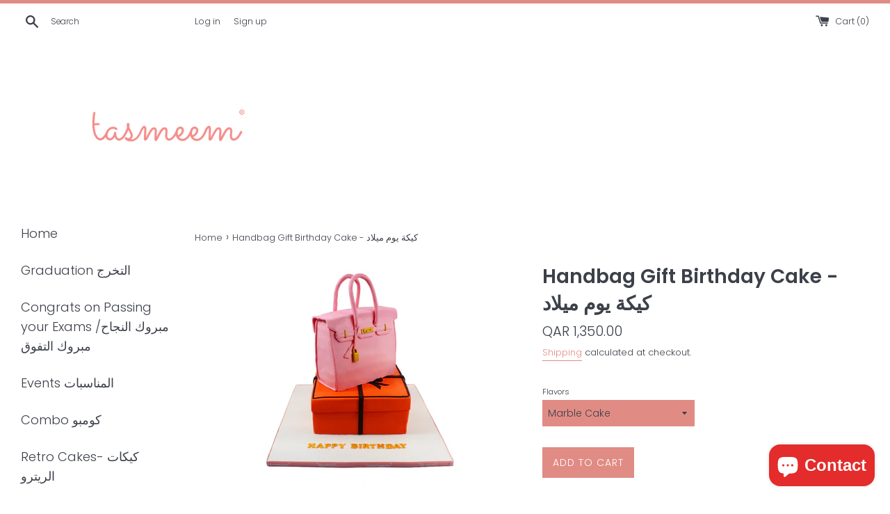

--- FILE ---
content_type: text/html; charset=utf-8
request_url: https://shop.tasmeem.qa/products/handbag-gift-birthday-cake
body_size: 23767
content:
<!doctype html>
<html class="supports-no-js" lang="en">
<head>
  <script>
    var otST = 'omega-delivery-date.js'
  </script>
  
  <meta charset="utf-8">
  <meta http-equiv="X-UA-Compatible" content="IE=edge,chrome=1">
  <meta name="viewport" content="width=device-width,initial-scale=1">
  <meta name="theme-color" content="">
  <link rel="canonical" href="https://shop.tasmeem.qa/products/handbag-gift-birthday-cake">

  <meta name="p:domain_verify" content="d000f4c068bf872063da51f22d5afa14"/>
  
  
  

  <title>
  Handbag Gift Birthday Cake - كيكة يوم ميلاد &ndash; Tasmeem
  </title>

  
    <meta name="description" content="A Gift handbag design cake for 20 persons">
  

  <!-- /snippets/social-meta-tags.liquid -->




<meta property="og:site_name" content="Tasmeem">
<meta property="og:url" content="https://shop.tasmeem.qa/products/handbag-gift-birthday-cake">
<meta property="og:title" content="Handbag Gift Birthday Cake -  كيكة يوم ميلاد">
<meta property="og:type" content="product">
<meta property="og:description" content="A Gift handbag design cake for 20 persons">

  <meta property="og:price:amount" content="1,350.00">
  <meta property="og:price:currency" content="QAR">

<meta property="og:image" content="http://shop.tasmeem.qa/cdn/shop/files/Myproject_2_c4cb3b3c-467f-444a-80f7-3dfacce67a5a_1200x1200.png?v=1695628619">
<meta property="og:image:secure_url" content="https://shop.tasmeem.qa/cdn/shop/files/Myproject_2_c4cb3b3c-467f-444a-80f7-3dfacce67a5a_1200x1200.png?v=1695628619">


  <meta name="twitter:site" content="@tasmeem">

<meta name="twitter:card" content="summary_large_image">
<meta name="twitter:title" content="Handbag Gift Birthday Cake -  كيكة يوم ميلاد">
<meta name="twitter:description" content="A Gift handbag design cake for 20 persons">


  <script>
    document.documentElement.className = document.documentElement.className.replace('supports-no-js', 'supports-js');

    var theme = {
      mapStrings: {
        addressError: "Error looking up that address",
        addressNoResults: "No results for that address",
        addressQueryLimit: "You have exceeded the Google API usage limit. Consider upgrading to a \u003ca href=\"https:\/\/developers.google.com\/maps\/premium\/usage-limits\"\u003ePremium Plan\u003c\/a\u003e.",
        authError: "There was a problem authenticating your Google Maps account."
      }
    }
  </script>

  <link href="//shop.tasmeem.qa/cdn/shop/t/17/assets/theme.scss.css?v=107724349716799973031759332862" rel="stylesheet" type="text/css" media="all" />

  <script>window.performance && window.performance.mark && window.performance.mark('shopify.content_for_header.start');</script><meta name="google-site-verification" content="Bf7Lv4QPa7MZlBnwz_W5TX5glvUpf_jU1IunOv0ZLzs">
<meta id="shopify-digital-wallet" name="shopify-digital-wallet" content="/11476774/digital_wallets/dialog">
<link rel="alternate" type="application/json+oembed" href="https://shop.tasmeem.qa/products/handbag-gift-birthday-cake.oembed">
<script async="async" src="/checkouts/internal/preloads.js?locale=en-QA"></script>
<script id="shopify-features" type="application/json">{"accessToken":"66b9bda1c22f163afa5091217ef06a9e","betas":["rich-media-storefront-analytics"],"domain":"shop.tasmeem.qa","predictiveSearch":true,"shopId":11476774,"locale":"en"}</script>
<script>var Shopify = Shopify || {};
Shopify.shop = "ta9meem.myshopify.com";
Shopify.locale = "en";
Shopify.currency = {"active":"QAR","rate":"1.0"};
Shopify.country = "QA";
Shopify.theme = {"name":"Zapiet 2.0\/ Simple (Shopify -NavLinks - Smartpad)","id":136320483545,"schema_name":"Simple","schema_version":"10.3.0","theme_store_id":578,"role":"main"};
Shopify.theme.handle = "null";
Shopify.theme.style = {"id":null,"handle":null};
Shopify.cdnHost = "shop.tasmeem.qa/cdn";
Shopify.routes = Shopify.routes || {};
Shopify.routes.root = "/";</script>
<script type="module">!function(o){(o.Shopify=o.Shopify||{}).modules=!0}(window);</script>
<script>!function(o){function n(){var o=[];function n(){o.push(Array.prototype.slice.apply(arguments))}return n.q=o,n}var t=o.Shopify=o.Shopify||{};t.loadFeatures=n(),t.autoloadFeatures=n()}(window);</script>
<script id="shop-js-analytics" type="application/json">{"pageType":"product"}</script>
<script defer="defer" async type="module" src="//shop.tasmeem.qa/cdn/shopifycloud/shop-js/modules/v2/client.init-shop-cart-sync_BdyHc3Nr.en.esm.js"></script>
<script defer="defer" async type="module" src="//shop.tasmeem.qa/cdn/shopifycloud/shop-js/modules/v2/chunk.common_Daul8nwZ.esm.js"></script>
<script type="module">
  await import("//shop.tasmeem.qa/cdn/shopifycloud/shop-js/modules/v2/client.init-shop-cart-sync_BdyHc3Nr.en.esm.js");
await import("//shop.tasmeem.qa/cdn/shopifycloud/shop-js/modules/v2/chunk.common_Daul8nwZ.esm.js");

  window.Shopify.SignInWithShop?.initShopCartSync?.({"fedCMEnabled":true,"windoidEnabled":true});

</script>
<script>(function() {
  var isLoaded = false;
  function asyncLoad() {
    if (isLoaded) return;
    isLoaded = true;
    var urls = ["https:\/\/chimpstatic.com\/mcjs-connected\/js\/users\/3efb735db05291d278ea5b2f8\/61a6ff86efd68988bf1354225.js?shop=ta9meem.myshopify.com","https:\/\/intg.snapchat.com\/shopify\/shopify-scevent-init.js?id=9d9329ab-21bb-4743-bf0d-aad9ca75539e\u0026shop=ta9meem.myshopify.com","https:\/\/static.klaviyo.com\/onsite\/js\/KfVcb3\/klaviyo.js?company_id=KfVcb3\u0026shop=ta9meem.myshopify.com"];
    for (var i = 0; i < urls.length; i++) {
      var s = document.createElement('script');
      s.type = 'text/javascript';
      s.async = true;
      s.src = urls[i];
      var x = document.getElementsByTagName('script')[0];
      x.parentNode.insertBefore(s, x);
    }
  };
  if(window.attachEvent) {
    window.attachEvent('onload', asyncLoad);
  } else {
    window.addEventListener('load', asyncLoad, false);
  }
})();</script>
<script id="__st">var __st={"a":11476774,"offset":10800,"reqid":"6b807b38-5af5-445f-b458-ad804c1f7a7c-1769019505","pageurl":"shop.tasmeem.qa\/products\/handbag-gift-birthday-cake","u":"66be822aafc3","p":"product","rtyp":"product","rid":8291077062873};</script>
<script>window.ShopifyPaypalV4VisibilityTracking = true;</script>
<script id="captcha-bootstrap">!function(){'use strict';const t='contact',e='account',n='new_comment',o=[[t,t],['blogs',n],['comments',n],[t,'customer']],c=[[e,'customer_login'],[e,'guest_login'],[e,'recover_customer_password'],[e,'create_customer']],r=t=>t.map((([t,e])=>`form[action*='/${t}']:not([data-nocaptcha='true']) input[name='form_type'][value='${e}']`)).join(','),a=t=>()=>t?[...document.querySelectorAll(t)].map((t=>t.form)):[];function s(){const t=[...o],e=r(t);return a(e)}const i='password',u='form_key',d=['recaptcha-v3-token','g-recaptcha-response','h-captcha-response',i],f=()=>{try{return window.sessionStorage}catch{return}},m='__shopify_v',_=t=>t.elements[u];function p(t,e,n=!1){try{const o=window.sessionStorage,c=JSON.parse(o.getItem(e)),{data:r}=function(t){const{data:e,action:n}=t;return t[m]||n?{data:e,action:n}:{data:t,action:n}}(c);for(const[e,n]of Object.entries(r))t.elements[e]&&(t.elements[e].value=n);n&&o.removeItem(e)}catch(o){console.error('form repopulation failed',{error:o})}}const l='form_type',E='cptcha';function T(t){t.dataset[E]=!0}const w=window,h=w.document,L='Shopify',v='ce_forms',y='captcha';let A=!1;((t,e)=>{const n=(g='f06e6c50-85a8-45c8-87d0-21a2b65856fe',I='https://cdn.shopify.com/shopifycloud/storefront-forms-hcaptcha/ce_storefront_forms_captcha_hcaptcha.v1.5.2.iife.js',D={infoText:'Protected by hCaptcha',privacyText:'Privacy',termsText:'Terms'},(t,e,n)=>{const o=w[L][v],c=o.bindForm;if(c)return c(t,g,e,D).then(n);var r;o.q.push([[t,g,e,D],n]),r=I,A||(h.body.append(Object.assign(h.createElement('script'),{id:'captcha-provider',async:!0,src:r})),A=!0)});var g,I,D;w[L]=w[L]||{},w[L][v]=w[L][v]||{},w[L][v].q=[],w[L][y]=w[L][y]||{},w[L][y].protect=function(t,e){n(t,void 0,e),T(t)},Object.freeze(w[L][y]),function(t,e,n,w,h,L){const[v,y,A,g]=function(t,e,n){const i=e?o:[],u=t?c:[],d=[...i,...u],f=r(d),m=r(i),_=r(d.filter((([t,e])=>n.includes(e))));return[a(f),a(m),a(_),s()]}(w,h,L),I=t=>{const e=t.target;return e instanceof HTMLFormElement?e:e&&e.form},D=t=>v().includes(t);t.addEventListener('submit',(t=>{const e=I(t);if(!e)return;const n=D(e)&&!e.dataset.hcaptchaBound&&!e.dataset.recaptchaBound,o=_(e),c=g().includes(e)&&(!o||!o.value);(n||c)&&t.preventDefault(),c&&!n&&(function(t){try{if(!f())return;!function(t){const e=f();if(!e)return;const n=_(t);if(!n)return;const o=n.value;o&&e.removeItem(o)}(t);const e=Array.from(Array(32),(()=>Math.random().toString(36)[2])).join('');!function(t,e){_(t)||t.append(Object.assign(document.createElement('input'),{type:'hidden',name:u})),t.elements[u].value=e}(t,e),function(t,e){const n=f();if(!n)return;const o=[...t.querySelectorAll(`input[type='${i}']`)].map((({name:t})=>t)),c=[...d,...o],r={};for(const[a,s]of new FormData(t).entries())c.includes(a)||(r[a]=s);n.setItem(e,JSON.stringify({[m]:1,action:t.action,data:r}))}(t,e)}catch(e){console.error('failed to persist form',e)}}(e),e.submit())}));const S=(t,e)=>{t&&!t.dataset[E]&&(n(t,e.some((e=>e===t))),T(t))};for(const o of['focusin','change'])t.addEventListener(o,(t=>{const e=I(t);D(e)&&S(e,y())}));const B=e.get('form_key'),M=e.get(l),P=B&&M;t.addEventListener('DOMContentLoaded',(()=>{const t=y();if(P)for(const e of t)e.elements[l].value===M&&p(e,B);[...new Set([...A(),...v().filter((t=>'true'===t.dataset.shopifyCaptcha))])].forEach((e=>S(e,t)))}))}(h,new URLSearchParams(w.location.search),n,t,e,['guest_login'])})(!0,!0)}();</script>
<script integrity="sha256-4kQ18oKyAcykRKYeNunJcIwy7WH5gtpwJnB7kiuLZ1E=" data-source-attribution="shopify.loadfeatures" defer="defer" src="//shop.tasmeem.qa/cdn/shopifycloud/storefront/assets/storefront/load_feature-a0a9edcb.js" crossorigin="anonymous"></script>
<script data-source-attribution="shopify.dynamic_checkout.dynamic.init">var Shopify=Shopify||{};Shopify.PaymentButton=Shopify.PaymentButton||{isStorefrontPortableWallets:!0,init:function(){window.Shopify.PaymentButton.init=function(){};var t=document.createElement("script");t.src="https://shop.tasmeem.qa/cdn/shopifycloud/portable-wallets/latest/portable-wallets.en.js",t.type="module",document.head.appendChild(t)}};
</script>
<script data-source-attribution="shopify.dynamic_checkout.buyer_consent">
  function portableWalletsHideBuyerConsent(e){var t=document.getElementById("shopify-buyer-consent"),n=document.getElementById("shopify-subscription-policy-button");t&&n&&(t.classList.add("hidden"),t.setAttribute("aria-hidden","true"),n.removeEventListener("click",e))}function portableWalletsShowBuyerConsent(e){var t=document.getElementById("shopify-buyer-consent"),n=document.getElementById("shopify-subscription-policy-button");t&&n&&(t.classList.remove("hidden"),t.removeAttribute("aria-hidden"),n.addEventListener("click",e))}window.Shopify?.PaymentButton&&(window.Shopify.PaymentButton.hideBuyerConsent=portableWalletsHideBuyerConsent,window.Shopify.PaymentButton.showBuyerConsent=portableWalletsShowBuyerConsent);
</script>
<script data-source-attribution="shopify.dynamic_checkout.cart.bootstrap">document.addEventListener("DOMContentLoaded",(function(){function t(){return document.querySelector("shopify-accelerated-checkout-cart, shopify-accelerated-checkout")}if(t())Shopify.PaymentButton.init();else{new MutationObserver((function(e,n){t()&&(Shopify.PaymentButton.init(),n.disconnect())})).observe(document.body,{childList:!0,subtree:!0})}}));
</script>

<script>window.performance && window.performance.mark && window.performance.mark('shopify.content_for_header.end');</script>

  <script src="//shop.tasmeem.qa/cdn/shop/t/17/assets/jquery-3.6.0.min.js?v=115860211936397945481684825283" type="text/javascript"></script>
  <script src="//shop.tasmeem.qa/cdn/shop/t/17/assets/modernizr.min.js?v=44044439420609591321684825283" type="text/javascript"></script>

  <script src="//shop.tasmeem.qa/cdn/shop/t/17/assets/lazysizes.min.js?v=155223123402716617051684825283" async="async"></script>

  
  <meta name="facebook-domain-verification" content="fv8ivpsnhg8sdv1gaeqcxpnclbyynk" />
  <meta name="facebook-domain-verification" content="u4rvl3sbu8duyow0savndfc371l8hj" />
<script src="https://cdn.shopify.com/extensions/e8878072-2f6b-4e89-8082-94b04320908d/inbox-1254/assets/inbox-chat-loader.js" type="text/javascript" defer="defer"></script>
<link href="https://monorail-edge.shopifysvc.com" rel="dns-prefetch">
<script>(function(){if ("sendBeacon" in navigator && "performance" in window) {try {var session_token_from_headers = performance.getEntriesByType('navigation')[0].serverTiming.find(x => x.name == '_s').description;} catch {var session_token_from_headers = undefined;}var session_cookie_matches = document.cookie.match(/_shopify_s=([^;]*)/);var session_token_from_cookie = session_cookie_matches && session_cookie_matches.length === 2 ? session_cookie_matches[1] : "";var session_token = session_token_from_headers || session_token_from_cookie || "";function handle_abandonment_event(e) {var entries = performance.getEntries().filter(function(entry) {return /monorail-edge.shopifysvc.com/.test(entry.name);});if (!window.abandonment_tracked && entries.length === 0) {window.abandonment_tracked = true;var currentMs = Date.now();var navigation_start = performance.timing.navigationStart;var payload = {shop_id: 11476774,url: window.location.href,navigation_start,duration: currentMs - navigation_start,session_token,page_type: "product"};window.navigator.sendBeacon("https://monorail-edge.shopifysvc.com/v1/produce", JSON.stringify({schema_id: "online_store_buyer_site_abandonment/1.1",payload: payload,metadata: {event_created_at_ms: currentMs,event_sent_at_ms: currentMs}}));}}window.addEventListener('pagehide', handle_abandonment_event);}}());</script>
<script id="web-pixels-manager-setup">(function e(e,d,r,n,o){if(void 0===o&&(o={}),!Boolean(null===(a=null===(i=window.Shopify)||void 0===i?void 0:i.analytics)||void 0===a?void 0:a.replayQueue)){var i,a;window.Shopify=window.Shopify||{};var t=window.Shopify;t.analytics=t.analytics||{};var s=t.analytics;s.replayQueue=[],s.publish=function(e,d,r){return s.replayQueue.push([e,d,r]),!0};try{self.performance.mark("wpm:start")}catch(e){}var l=function(){var e={modern:/Edge?\/(1{2}[4-9]|1[2-9]\d|[2-9]\d{2}|\d{4,})\.\d+(\.\d+|)|Firefox\/(1{2}[4-9]|1[2-9]\d|[2-9]\d{2}|\d{4,})\.\d+(\.\d+|)|Chrom(ium|e)\/(9{2}|\d{3,})\.\d+(\.\d+|)|(Maci|X1{2}).+ Version\/(15\.\d+|(1[6-9]|[2-9]\d|\d{3,})\.\d+)([,.]\d+|)( \(\w+\)|)( Mobile\/\w+|) Safari\/|Chrome.+OPR\/(9{2}|\d{3,})\.\d+\.\d+|(CPU[ +]OS|iPhone[ +]OS|CPU[ +]iPhone|CPU IPhone OS|CPU iPad OS)[ +]+(15[._]\d+|(1[6-9]|[2-9]\d|\d{3,})[._]\d+)([._]\d+|)|Android:?[ /-](13[3-9]|1[4-9]\d|[2-9]\d{2}|\d{4,})(\.\d+|)(\.\d+|)|Android.+Firefox\/(13[5-9]|1[4-9]\d|[2-9]\d{2}|\d{4,})\.\d+(\.\d+|)|Android.+Chrom(ium|e)\/(13[3-9]|1[4-9]\d|[2-9]\d{2}|\d{4,})\.\d+(\.\d+|)|SamsungBrowser\/([2-9]\d|\d{3,})\.\d+/,legacy:/Edge?\/(1[6-9]|[2-9]\d|\d{3,})\.\d+(\.\d+|)|Firefox\/(5[4-9]|[6-9]\d|\d{3,})\.\d+(\.\d+|)|Chrom(ium|e)\/(5[1-9]|[6-9]\d|\d{3,})\.\d+(\.\d+|)([\d.]+$|.*Safari\/(?![\d.]+ Edge\/[\d.]+$))|(Maci|X1{2}).+ Version\/(10\.\d+|(1[1-9]|[2-9]\d|\d{3,})\.\d+)([,.]\d+|)( \(\w+\)|)( Mobile\/\w+|) Safari\/|Chrome.+OPR\/(3[89]|[4-9]\d|\d{3,})\.\d+\.\d+|(CPU[ +]OS|iPhone[ +]OS|CPU[ +]iPhone|CPU IPhone OS|CPU iPad OS)[ +]+(10[._]\d+|(1[1-9]|[2-9]\d|\d{3,})[._]\d+)([._]\d+|)|Android:?[ /-](13[3-9]|1[4-9]\d|[2-9]\d{2}|\d{4,})(\.\d+|)(\.\d+|)|Mobile Safari.+OPR\/([89]\d|\d{3,})\.\d+\.\d+|Android.+Firefox\/(13[5-9]|1[4-9]\d|[2-9]\d{2}|\d{4,})\.\d+(\.\d+|)|Android.+Chrom(ium|e)\/(13[3-9]|1[4-9]\d|[2-9]\d{2}|\d{4,})\.\d+(\.\d+|)|Android.+(UC? ?Browser|UCWEB|U3)[ /]?(15\.([5-9]|\d{2,})|(1[6-9]|[2-9]\d|\d{3,})\.\d+)\.\d+|SamsungBrowser\/(5\.\d+|([6-9]|\d{2,})\.\d+)|Android.+MQ{2}Browser\/(14(\.(9|\d{2,})|)|(1[5-9]|[2-9]\d|\d{3,})(\.\d+|))(\.\d+|)|K[Aa][Ii]OS\/(3\.\d+|([4-9]|\d{2,})\.\d+)(\.\d+|)/},d=e.modern,r=e.legacy,n=navigator.userAgent;return n.match(d)?"modern":n.match(r)?"legacy":"unknown"}(),u="modern"===l?"modern":"legacy",c=(null!=n?n:{modern:"",legacy:""})[u],f=function(e){return[e.baseUrl,"/wpm","/b",e.hashVersion,"modern"===e.buildTarget?"m":"l",".js"].join("")}({baseUrl:d,hashVersion:r,buildTarget:u}),m=function(e){var d=e.version,r=e.bundleTarget,n=e.surface,o=e.pageUrl,i=e.monorailEndpoint;return{emit:function(e){var a=e.status,t=e.errorMsg,s=(new Date).getTime(),l=JSON.stringify({metadata:{event_sent_at_ms:s},events:[{schema_id:"web_pixels_manager_load/3.1",payload:{version:d,bundle_target:r,page_url:o,status:a,surface:n,error_msg:t},metadata:{event_created_at_ms:s}}]});if(!i)return console&&console.warn&&console.warn("[Web Pixels Manager] No Monorail endpoint provided, skipping logging."),!1;try{return self.navigator.sendBeacon.bind(self.navigator)(i,l)}catch(e){}var u=new XMLHttpRequest;try{return u.open("POST",i,!0),u.setRequestHeader("Content-Type","text/plain"),u.send(l),!0}catch(e){return console&&console.warn&&console.warn("[Web Pixels Manager] Got an unhandled error while logging to Monorail."),!1}}}}({version:r,bundleTarget:l,surface:e.surface,pageUrl:self.location.href,monorailEndpoint:e.monorailEndpoint});try{o.browserTarget=l,function(e){var d=e.src,r=e.async,n=void 0===r||r,o=e.onload,i=e.onerror,a=e.sri,t=e.scriptDataAttributes,s=void 0===t?{}:t,l=document.createElement("script"),u=document.querySelector("head"),c=document.querySelector("body");if(l.async=n,l.src=d,a&&(l.integrity=a,l.crossOrigin="anonymous"),s)for(var f in s)if(Object.prototype.hasOwnProperty.call(s,f))try{l.dataset[f]=s[f]}catch(e){}if(o&&l.addEventListener("load",o),i&&l.addEventListener("error",i),u)u.appendChild(l);else{if(!c)throw new Error("Did not find a head or body element to append the script");c.appendChild(l)}}({src:f,async:!0,onload:function(){if(!function(){var e,d;return Boolean(null===(d=null===(e=window.Shopify)||void 0===e?void 0:e.analytics)||void 0===d?void 0:d.initialized)}()){var d=window.webPixelsManager.init(e)||void 0;if(d){var r=window.Shopify.analytics;r.replayQueue.forEach((function(e){var r=e[0],n=e[1],o=e[2];d.publishCustomEvent(r,n,o)})),r.replayQueue=[],r.publish=d.publishCustomEvent,r.visitor=d.visitor,r.initialized=!0}}},onerror:function(){return m.emit({status:"failed",errorMsg:"".concat(f," has failed to load")})},sri:function(e){var d=/^sha384-[A-Za-z0-9+/=]+$/;return"string"==typeof e&&d.test(e)}(c)?c:"",scriptDataAttributes:o}),m.emit({status:"loading"})}catch(e){m.emit({status:"failed",errorMsg:(null==e?void 0:e.message)||"Unknown error"})}}})({shopId: 11476774,storefrontBaseUrl: "https://shop.tasmeem.qa",extensionsBaseUrl: "https://extensions.shopifycdn.com/cdn/shopifycloud/web-pixels-manager",monorailEndpoint: "https://monorail-edge.shopifysvc.com/unstable/produce_batch",surface: "storefront-renderer",enabledBetaFlags: ["2dca8a86"],webPixelsConfigList: [{"id":"925073625","configuration":"{\"config\":\"{\\\"google_tag_ids\\\":[\\\"AW-711831971\\\",\\\"GT-T53RH29X\\\",\\\"GTM-M38F7CHX\\\"],\\\"target_country\\\":\\\"ZZ\\\",\\\"gtag_events\\\":[{\\\"type\\\":\\\"search\\\",\\\"action_label\\\":\\\"AW-711831971\\\/KlqwCPv7gNMaEKPjttMC\\\"},{\\\"type\\\":\\\"begin_checkout\\\",\\\"action_label\\\":\\\"AW-711831971\\\/YCZ8CO_7gNMaEKPjttMC\\\"},{\\\"type\\\":\\\"view_item\\\",\\\"action_label\\\":[\\\"AW-711831971\\\/BbDoCPj7gNMaEKPjttMC\\\",\\\"MC-XRB7XK2XNX\\\"]},{\\\"type\\\":\\\"purchase\\\",\\\"action_label\\\":[\\\"AW-711831971\\\/-ASOCOz7gNMaEKPjttMC\\\",\\\"MC-XRB7XK2XNX\\\"]},{\\\"type\\\":\\\"page_view\\\",\\\"action_label\\\":[\\\"AW-711831971\\\/sv-QCPX7gNMaEKPjttMC\\\",\\\"MC-XRB7XK2XNX\\\"]},{\\\"type\\\":\\\"add_payment_info\\\",\\\"action_label\\\":\\\"AW-711831971\\\/S5EeCP77gNMaEKPjttMC\\\"},{\\\"type\\\":\\\"add_to_cart\\\",\\\"action_label\\\":\\\"AW-711831971\\\/r8_QCPL7gNMaEKPjttMC\\\"}],\\\"enable_monitoring_mode\\\":false}\"}","eventPayloadVersion":"v1","runtimeContext":"OPEN","scriptVersion":"b2a88bafab3e21179ed38636efcd8a93","type":"APP","apiClientId":1780363,"privacyPurposes":[],"dataSharingAdjustments":{"protectedCustomerApprovalScopes":["read_customer_address","read_customer_email","read_customer_name","read_customer_personal_data","read_customer_phone"]}},{"id":"194674905","configuration":"{\"pixel_id\":\"585872515221679\",\"pixel_type\":\"facebook_pixel\",\"metaapp_system_user_token\":\"-\"}","eventPayloadVersion":"v1","runtimeContext":"OPEN","scriptVersion":"ca16bc87fe92b6042fbaa3acc2fbdaa6","type":"APP","apiClientId":2329312,"privacyPurposes":["ANALYTICS","MARKETING","SALE_OF_DATA"],"dataSharingAdjustments":{"protectedCustomerApprovalScopes":["read_customer_address","read_customer_email","read_customer_name","read_customer_personal_data","read_customer_phone"]}},{"id":"8028377","configuration":"{\"pixelId\":\"9d9329ab-21bb-4743-bf0d-aad9ca75539e\"}","eventPayloadVersion":"v1","runtimeContext":"STRICT","scriptVersion":"c119f01612c13b62ab52809eb08154bb","type":"APP","apiClientId":2556259,"privacyPurposes":["ANALYTICS","MARKETING","SALE_OF_DATA"],"dataSharingAdjustments":{"protectedCustomerApprovalScopes":["read_customer_address","read_customer_email","read_customer_name","read_customer_personal_data","read_customer_phone"]}},{"id":"shopify-app-pixel","configuration":"{}","eventPayloadVersion":"v1","runtimeContext":"STRICT","scriptVersion":"0450","apiClientId":"shopify-pixel","type":"APP","privacyPurposes":["ANALYTICS","MARKETING"]},{"id":"shopify-custom-pixel","eventPayloadVersion":"v1","runtimeContext":"LAX","scriptVersion":"0450","apiClientId":"shopify-pixel","type":"CUSTOM","privacyPurposes":["ANALYTICS","MARKETING"]}],isMerchantRequest: false,initData: {"shop":{"name":"Tasmeem","paymentSettings":{"currencyCode":"QAR"},"myshopifyDomain":"ta9meem.myshopify.com","countryCode":"QA","storefrontUrl":"https:\/\/shop.tasmeem.qa"},"customer":null,"cart":null,"checkout":null,"productVariants":[{"price":{"amount":1350.0,"currencyCode":"QAR"},"product":{"title":"Handbag Gift Birthday Cake -  كيكة يوم ميلاد","vendor":"Tasmeem","id":"8291077062873","untranslatedTitle":"Handbag Gift Birthday Cake -  كيكة يوم ميلاد","url":"\/products\/handbag-gift-birthday-cake","type":"Online Custom Cake"},"id":"44105817489625","image":{"src":"\/\/shop.tasmeem.qa\/cdn\/shop\/files\/Myproject_2_c4cb3b3c-467f-444a-80f7-3dfacce67a5a.png?v=1695628619"},"sku":"","title":"Marble Cake","untranslatedTitle":"Marble Cake"},{"price":{"amount":1350.0,"currencyCode":"QAR"},"product":{"title":"Handbag Gift Birthday Cake -  كيكة يوم ميلاد","vendor":"Tasmeem","id":"8291077062873","untranslatedTitle":"Handbag Gift Birthday Cake -  كيكة يوم ميلاد","url":"\/products\/handbag-gift-birthday-cake","type":"Online Custom Cake"},"id":"44105817555161","image":{"src":"\/\/shop.tasmeem.qa\/cdn\/shop\/files\/Myproject_2_c4cb3b3c-467f-444a-80f7-3dfacce67a5a.png?v=1695628619"},"sku":"","title":"Vanilla Cake","untranslatedTitle":"Vanilla Cake"},{"price":{"amount":1350.0,"currencyCode":"QAR"},"product":{"title":"Handbag Gift Birthday Cake -  كيكة يوم ميلاد","vendor":"Tasmeem","id":"8291077062873","untranslatedTitle":"Handbag Gift Birthday Cake -  كيكة يوم ميلاد","url":"\/products\/handbag-gift-birthday-cake","type":"Online Custom Cake"},"id":"44105817587929","image":{"src":"\/\/shop.tasmeem.qa\/cdn\/shop\/files\/Myproject_2_c4cb3b3c-467f-444a-80f7-3dfacce67a5a.png?v=1695628619"},"sku":"","title":"Chocolate Cake","untranslatedTitle":"Chocolate Cake"},{"price":{"amount":1350.0,"currencyCode":"QAR"},"product":{"title":"Handbag Gift Birthday Cake -  كيكة يوم ميلاد","vendor":"Tasmeem","id":"8291077062873","untranslatedTitle":"Handbag Gift Birthday Cake -  كيكة يوم ميلاد","url":"\/products\/handbag-gift-birthday-cake","type":"Online Custom Cake"},"id":"44105817620697","image":{"src":"\/\/shop.tasmeem.qa\/cdn\/shop\/files\/Myproject_2_c4cb3b3c-467f-444a-80f7-3dfacce67a5a.png?v=1695628619"},"sku":"","title":"Red Velvet Cake","untranslatedTitle":"Red Velvet Cake"},{"price":{"amount":1350.0,"currencyCode":"QAR"},"product":{"title":"Handbag Gift Birthday Cake -  كيكة يوم ميلاد","vendor":"Tasmeem","id":"8291077062873","untranslatedTitle":"Handbag Gift Birthday Cake -  كيكة يوم ميلاد","url":"\/products\/handbag-gift-birthday-cake","type":"Online Custom Cake"},"id":"44105817719001","image":{"src":"\/\/shop.tasmeem.qa\/cdn\/shop\/files\/Myproject_2_c4cb3b3c-467f-444a-80f7-3dfacce67a5a.png?v=1695628619"},"sku":"","title":"Chocolate Blackout Cake","untranslatedTitle":"Chocolate Blackout Cake"},{"price":{"amount":1350.0,"currencyCode":"QAR"},"product":{"title":"Handbag Gift Birthday Cake -  كيكة يوم ميلاد","vendor":"Tasmeem","id":"8291077062873","untranslatedTitle":"Handbag Gift Birthday Cake -  كيكة يوم ميلاد","url":"\/products\/handbag-gift-birthday-cake","type":"Online Custom Cake"},"id":"44105817784537","image":{"src":"\/\/shop.tasmeem.qa\/cdn\/shop\/files\/Myproject_2_c4cb3b3c-467f-444a-80f7-3dfacce67a5a.png?v=1695628619"},"sku":"","title":"Victoria Cake","untranslatedTitle":"Victoria Cake"}],"purchasingCompany":null},},"https://shop.tasmeem.qa/cdn","fcfee988w5aeb613cpc8e4bc33m6693e112",{"modern":"","legacy":""},{"shopId":"11476774","storefrontBaseUrl":"https:\/\/shop.tasmeem.qa","extensionBaseUrl":"https:\/\/extensions.shopifycdn.com\/cdn\/shopifycloud\/web-pixels-manager","surface":"storefront-renderer","enabledBetaFlags":"[\"2dca8a86\"]","isMerchantRequest":"false","hashVersion":"fcfee988w5aeb613cpc8e4bc33m6693e112","publish":"custom","events":"[[\"page_viewed\",{}],[\"product_viewed\",{\"productVariant\":{\"price\":{\"amount\":1350.0,\"currencyCode\":\"QAR\"},\"product\":{\"title\":\"Handbag Gift Birthday Cake -  كيكة يوم ميلاد\",\"vendor\":\"Tasmeem\",\"id\":\"8291077062873\",\"untranslatedTitle\":\"Handbag Gift Birthday Cake -  كيكة يوم ميلاد\",\"url\":\"\/products\/handbag-gift-birthday-cake\",\"type\":\"Online Custom Cake\"},\"id\":\"44105817489625\",\"image\":{\"src\":\"\/\/shop.tasmeem.qa\/cdn\/shop\/files\/Myproject_2_c4cb3b3c-467f-444a-80f7-3dfacce67a5a.png?v=1695628619\"},\"sku\":\"\",\"title\":\"Marble Cake\",\"untranslatedTitle\":\"Marble Cake\"}}]]"});</script><script>
  window.ShopifyAnalytics = window.ShopifyAnalytics || {};
  window.ShopifyAnalytics.meta = window.ShopifyAnalytics.meta || {};
  window.ShopifyAnalytics.meta.currency = 'QAR';
  var meta = {"product":{"id":8291077062873,"gid":"gid:\/\/shopify\/Product\/8291077062873","vendor":"Tasmeem","type":"Online Custom Cake","handle":"handbag-gift-birthday-cake","variants":[{"id":44105817489625,"price":135000,"name":"Handbag Gift Birthday Cake -  كيكة يوم ميلاد - Marble Cake","public_title":"Marble Cake","sku":""},{"id":44105817555161,"price":135000,"name":"Handbag Gift Birthday Cake -  كيكة يوم ميلاد - Vanilla Cake","public_title":"Vanilla Cake","sku":""},{"id":44105817587929,"price":135000,"name":"Handbag Gift Birthday Cake -  كيكة يوم ميلاد - Chocolate Cake","public_title":"Chocolate Cake","sku":""},{"id":44105817620697,"price":135000,"name":"Handbag Gift Birthday Cake -  كيكة يوم ميلاد - Red Velvet Cake","public_title":"Red Velvet Cake","sku":""},{"id":44105817719001,"price":135000,"name":"Handbag Gift Birthday Cake -  كيكة يوم ميلاد - Chocolate Blackout Cake","public_title":"Chocolate Blackout Cake","sku":""},{"id":44105817784537,"price":135000,"name":"Handbag Gift Birthday Cake -  كيكة يوم ميلاد - Victoria Cake","public_title":"Victoria Cake","sku":""}],"remote":false},"page":{"pageType":"product","resourceType":"product","resourceId":8291077062873,"requestId":"6b807b38-5af5-445f-b458-ad804c1f7a7c-1769019505"}};
  for (var attr in meta) {
    window.ShopifyAnalytics.meta[attr] = meta[attr];
  }
</script>
<script class="analytics">
  (function () {
    var customDocumentWrite = function(content) {
      var jquery = null;

      if (window.jQuery) {
        jquery = window.jQuery;
      } else if (window.Checkout && window.Checkout.$) {
        jquery = window.Checkout.$;
      }

      if (jquery) {
        jquery('body').append(content);
      }
    };

    var hasLoggedConversion = function(token) {
      if (token) {
        return document.cookie.indexOf('loggedConversion=' + token) !== -1;
      }
      return false;
    }

    var setCookieIfConversion = function(token) {
      if (token) {
        var twoMonthsFromNow = new Date(Date.now());
        twoMonthsFromNow.setMonth(twoMonthsFromNow.getMonth() + 2);

        document.cookie = 'loggedConversion=' + token + '; expires=' + twoMonthsFromNow;
      }
    }

    var trekkie = window.ShopifyAnalytics.lib = window.trekkie = window.trekkie || [];
    if (trekkie.integrations) {
      return;
    }
    trekkie.methods = [
      'identify',
      'page',
      'ready',
      'track',
      'trackForm',
      'trackLink'
    ];
    trekkie.factory = function(method) {
      return function() {
        var args = Array.prototype.slice.call(arguments);
        args.unshift(method);
        trekkie.push(args);
        return trekkie;
      };
    };
    for (var i = 0; i < trekkie.methods.length; i++) {
      var key = trekkie.methods[i];
      trekkie[key] = trekkie.factory(key);
    }
    trekkie.load = function(config) {
      trekkie.config = config || {};
      trekkie.config.initialDocumentCookie = document.cookie;
      var first = document.getElementsByTagName('script')[0];
      var script = document.createElement('script');
      script.type = 'text/javascript';
      script.onerror = function(e) {
        var scriptFallback = document.createElement('script');
        scriptFallback.type = 'text/javascript';
        scriptFallback.onerror = function(error) {
                var Monorail = {
      produce: function produce(monorailDomain, schemaId, payload) {
        var currentMs = new Date().getTime();
        var event = {
          schema_id: schemaId,
          payload: payload,
          metadata: {
            event_created_at_ms: currentMs,
            event_sent_at_ms: currentMs
          }
        };
        return Monorail.sendRequest("https://" + monorailDomain + "/v1/produce", JSON.stringify(event));
      },
      sendRequest: function sendRequest(endpointUrl, payload) {
        // Try the sendBeacon API
        if (window && window.navigator && typeof window.navigator.sendBeacon === 'function' && typeof window.Blob === 'function' && !Monorail.isIos12()) {
          var blobData = new window.Blob([payload], {
            type: 'text/plain'
          });

          if (window.navigator.sendBeacon(endpointUrl, blobData)) {
            return true;
          } // sendBeacon was not successful

        } // XHR beacon

        var xhr = new XMLHttpRequest();

        try {
          xhr.open('POST', endpointUrl);
          xhr.setRequestHeader('Content-Type', 'text/plain');
          xhr.send(payload);
        } catch (e) {
          console.log(e);
        }

        return false;
      },
      isIos12: function isIos12() {
        return window.navigator.userAgent.lastIndexOf('iPhone; CPU iPhone OS 12_') !== -1 || window.navigator.userAgent.lastIndexOf('iPad; CPU OS 12_') !== -1;
      }
    };
    Monorail.produce('monorail-edge.shopifysvc.com',
      'trekkie_storefront_load_errors/1.1',
      {shop_id: 11476774,
      theme_id: 136320483545,
      app_name: "storefront",
      context_url: window.location.href,
      source_url: "//shop.tasmeem.qa/cdn/s/trekkie.storefront.cd680fe47e6c39ca5d5df5f0a32d569bc48c0f27.min.js"});

        };
        scriptFallback.async = true;
        scriptFallback.src = '//shop.tasmeem.qa/cdn/s/trekkie.storefront.cd680fe47e6c39ca5d5df5f0a32d569bc48c0f27.min.js';
        first.parentNode.insertBefore(scriptFallback, first);
      };
      script.async = true;
      script.src = '//shop.tasmeem.qa/cdn/s/trekkie.storefront.cd680fe47e6c39ca5d5df5f0a32d569bc48c0f27.min.js';
      first.parentNode.insertBefore(script, first);
    };
    trekkie.load(
      {"Trekkie":{"appName":"storefront","development":false,"defaultAttributes":{"shopId":11476774,"isMerchantRequest":null,"themeId":136320483545,"themeCityHash":"7724013664009250681","contentLanguage":"en","currency":"QAR","eventMetadataId":"7356e318-5d88-4826-abbd-66f55f5dd340"},"isServerSideCookieWritingEnabled":true,"monorailRegion":"shop_domain","enabledBetaFlags":["65f19447"]},"Session Attribution":{},"S2S":{"facebookCapiEnabled":true,"source":"trekkie-storefront-renderer","apiClientId":580111}}
    );

    var loaded = false;
    trekkie.ready(function() {
      if (loaded) return;
      loaded = true;

      window.ShopifyAnalytics.lib = window.trekkie;

      var originalDocumentWrite = document.write;
      document.write = customDocumentWrite;
      try { window.ShopifyAnalytics.merchantGoogleAnalytics.call(this); } catch(error) {};
      document.write = originalDocumentWrite;

      window.ShopifyAnalytics.lib.page(null,{"pageType":"product","resourceType":"product","resourceId":8291077062873,"requestId":"6b807b38-5af5-445f-b458-ad804c1f7a7c-1769019505","shopifyEmitted":true});

      var match = window.location.pathname.match(/checkouts\/(.+)\/(thank_you|post_purchase)/)
      var token = match? match[1]: undefined;
      if (!hasLoggedConversion(token)) {
        setCookieIfConversion(token);
        window.ShopifyAnalytics.lib.track("Viewed Product",{"currency":"QAR","variantId":44105817489625,"productId":8291077062873,"productGid":"gid:\/\/shopify\/Product\/8291077062873","name":"Handbag Gift Birthday Cake -  كيكة يوم ميلاد - Marble Cake","price":"1350.00","sku":"","brand":"Tasmeem","variant":"Marble Cake","category":"Online Custom Cake","nonInteraction":true,"remote":false},undefined,undefined,{"shopifyEmitted":true});
      window.ShopifyAnalytics.lib.track("monorail:\/\/trekkie_storefront_viewed_product\/1.1",{"currency":"QAR","variantId":44105817489625,"productId":8291077062873,"productGid":"gid:\/\/shopify\/Product\/8291077062873","name":"Handbag Gift Birthday Cake -  كيكة يوم ميلاد - Marble Cake","price":"1350.00","sku":"","brand":"Tasmeem","variant":"Marble Cake","category":"Online Custom Cake","nonInteraction":true,"remote":false,"referer":"https:\/\/shop.tasmeem.qa\/products\/handbag-gift-birthday-cake"});
      }
    });


        var eventsListenerScript = document.createElement('script');
        eventsListenerScript.async = true;
        eventsListenerScript.src = "//shop.tasmeem.qa/cdn/shopifycloud/storefront/assets/shop_events_listener-3da45d37.js";
        document.getElementsByTagName('head')[0].appendChild(eventsListenerScript);

})();</script>
<script
  defer
  src="https://shop.tasmeem.qa/cdn/shopifycloud/perf-kit/shopify-perf-kit-3.0.4.min.js"
  data-application="storefront-renderer"
  data-shop-id="11476774"
  data-render-region="gcp-us-central1"
  data-page-type="product"
  data-theme-instance-id="136320483545"
  data-theme-name="Simple"
  data-theme-version="10.3.0"
  data-monorail-region="shop_domain"
  data-resource-timing-sampling-rate="10"
  data-shs="true"
  data-shs-beacon="true"
  data-shs-export-with-fetch="true"
  data-shs-logs-sample-rate="1"
  data-shs-beacon-endpoint="https://shop.tasmeem.qa/api/collect"
></script>
</head>


<body id="handbag-gift-birthday-cake" class="template-product">

  <a class="in-page-link visually-hidden skip-link" href="#MainContent">Skip to content</a>

  <div id="shopify-section-header" class="shopify-section">
  <div class="page-border"></div>





  <style>
    .site-header__logo {
      width: 400px;
    }
    #HeaderLogoWrapper {
      max-width: 400px !important;
    }
  </style>


<div class="site-wrapper">
  <div class="top-bar grid">

    <div class="grid__item medium-up--one-fifth small--one-half">
      <div class="top-bar__search">
        <a href="/search" class="medium-up--hide">
          <svg aria-hidden="true" focusable="false" role="presentation" class="icon icon-search" viewBox="0 0 20 20"><path fill="#444" d="M18.64 17.02l-5.31-5.31c.81-1.08 1.26-2.43 1.26-3.87C14.5 4.06 11.44 1 7.75 1S1 4.06 1 7.75s3.06 6.75 6.75 6.75c1.44 0 2.79-.45 3.87-1.26l5.31 5.31c.45.45 1.26.54 1.71.09.45-.36.45-1.17 0-1.62zM3.25 7.75c0-2.52 1.98-4.5 4.5-4.5s4.5 1.98 4.5 4.5-1.98 4.5-4.5 4.5-4.5-1.98-4.5-4.5z"/></svg>
        </a>
        <form action="/search" method="get" class="search-bar small--hide" role="search">
          
          <button type="submit" class="search-bar__submit">
            <svg aria-hidden="true" focusable="false" role="presentation" class="icon icon-search" viewBox="0 0 20 20"><path fill="#444" d="M18.64 17.02l-5.31-5.31c.81-1.08 1.26-2.43 1.26-3.87C14.5 4.06 11.44 1 7.75 1S1 4.06 1 7.75s3.06 6.75 6.75 6.75c1.44 0 2.79-.45 3.87-1.26l5.31 5.31c.45.45 1.26.54 1.71.09.45-.36.45-1.17 0-1.62zM3.25 7.75c0-2.52 1.98-4.5 4.5-4.5s4.5 1.98 4.5 4.5-1.98 4.5-4.5 4.5-4.5-1.98-4.5-4.5z"/></svg>
            <span class="icon__fallback-text">Search</span>
          </button>
          <input type="search" name="q" class="search-bar__input" value="" placeholder="Search" aria-label="Search">
        </form>
      </div>
    </div>

    
      <div class="grid__item medium-up--two-fifths small--hide">
        <span class="customer-links small--hide">
          
            <a href="/account/login" id="customer_login_link">Log in</a>
            <span class="vertical-divider"></span>
            <a href="/account/register" id="customer_register_link">Sign up</a>
          
        </span>
      </div>
    

    <div class="grid__item  medium-up--two-fifths  small--one-half text-right">
      <a href="/cart" class="site-header__cart">
        <svg aria-hidden="true" focusable="false" role="presentation" class="icon icon-cart" viewBox="0 0 20 20"><path fill="#444" d="M18.936 5.564c-.144-.175-.35-.207-.55-.207h-.003L6.774 4.286c-.272 0-.417.089-.491.18-.079.096-.16.263-.094.585l2.016 5.705c.163.407.642.673 1.068.673h8.401c.433 0 .854-.285.941-.725l.484-4.571c.045-.221-.015-.388-.163-.567z"/><path fill="#444" d="M17.107 12.5H7.659L4.98 4.117l-.362-1.059c-.138-.401-.292-.559-.695-.559H.924c-.411 0-.748.303-.748.714s.337.714.748.714h2.413l3.002 9.48c.126.38.295.52.942.52h9.825c.411 0 .748-.303.748-.714s-.336-.714-.748-.714zM10.424 16.23a1.498 1.498 0 1 1-2.997 0 1.498 1.498 0 0 1 2.997 0zM16.853 16.23a1.498 1.498 0 1 1-2.997 0 1.498 1.498 0 0 1 2.997 0z"/></svg>
        <span class="small--hide">
          Cart
          (<span id="CartCount">0</span>)
        </span>
      </a>
    </div>
  </div>

  <hr class="small--hide hr--border">

  <header class="site-header grid medium-up--grid--table" role="banner">
    <div class="grid__item small--text-center">
      <div itemscope itemtype="http://schema.org/Organization">
        

        <style>
  

  
    #HeaderLogo {
      max-width: 400px;
      max-height: 192.03072491598655px;
    }
    #HeaderLogoWrapper {
      max-width: 400px;
    }
  

  
</style>


        
          <div id="HeaderLogoWrapper" class="supports-js">
            <a href="/" itemprop="url" style="padding-top:48.00768122899664%; display: block;">
              <img id="HeaderLogo"
                   class="lazyload"
                   src="//shop.tasmeem.qa/cdn/shop/files/TASMEEM_ENG-PEACH_150x150.png?v=1613186931"
                   data-src="//shop.tasmeem.qa/cdn/shop/files/TASMEEM_ENG-PEACH_{width}x.png?v=1613186931"
                   data-widths="[180, 360, 540, 720, 900, 1080, 1296, 1512, 1728, 2048]"
                   data-aspectratio="1.3498312710911136"
                   data-sizes="auto"
                   alt="Tasmeem Flowers & Chocolates first opened doors in 2006. It is an award winning concept store specialized in cakes, cupcakes, chocolates, gift, and flowers. Tasmeem has become the ultimate destination for confectioneries lovers. Tasmeem opened its first C"
                   itemprop="logo">
            </a>
          </div>
          <noscript>
            
            <a href="/" itemprop="url">
              <img class="site-header__logo" src="//shop.tasmeem.qa/cdn/shop/files/TASMEEM_ENG-PEACH_400x.png?v=1613186931"
              srcset="//shop.tasmeem.qa/cdn/shop/files/TASMEEM_ENG-PEACH_400x.png?v=1613186931 1x, //shop.tasmeem.qa/cdn/shop/files/TASMEEM_ENG-PEACH_400x@2x.png?v=1613186931 2x"
              alt="Tasmeem Flowers & Chocolates first opened doors in 2006. It is an award winning concept store specialized in cakes, cupcakes, chocolates, gift, and flowers. Tasmeem has become the ultimate destination for confectioneries lovers. Tasmeem opened its first C"
              itemprop="logo">
            </a>
          </noscript>
          
        
      </div>
    </div>
    
  </header>
</div>




</div>

    

  <div class="site-wrapper">

    <div class="grid">

      <div id="shopify-section-sidebar" class="shopify-section"><div data-section-id="sidebar" data-section-type="sidebar-section">
  <nav class="grid__item small--text-center medium-up--one-fifth" role="navigation">
    <hr class="hr--small medium-up--hide">
    <button id="ToggleMobileMenu" class="mobile-menu-icon medium-up--hide" aria-haspopup="true" aria-owns="SiteNav">
      <span class="line"></span>
      <span class="line"></span>
      <span class="line"></span>
      <span class="line"></span>
      <span class="icon__fallback-text">Menu</span>
    </button>
    <div id="SiteNav" class="site-nav" role="menu">
      <ul class="list--nav">
        
          
          
            <li class="site-nav__item">
              <a href="/" class="site-nav__link">Home</a>
            </li>
          
        
          
          
            <li class="site-nav__item">
              <a href="/collections/graduation" class="site-nav__link">Graduation التخرج</a>
            </li>
          
        
          
          
            <li class="site-nav__item">
              <a href="/collections/congrats-on-passing-the-school-year" class="site-nav__link">Congrats on Passing your Exams مبروك النجاح/ مبروك التفوق</a>
            </li>
          
        
          
          
            <li class="site-nav__item">
              <a href="/collections/events" class="site-nav__link">Events  المناسبات</a>
            </li>
          
        
          
          
            <li class="site-nav__item">
              <a href="/collections/combo" class="site-nav__link">Combo كومبو</a>
            </li>
          
        
          
          
            <li class="site-nav__item">
              <a href="/collections/vintage-cake" class="site-nav__link">Retro Cakes- كيكات الريترو</a>
            </li>
          
        
          
          
            

            

            <li class="site-nav--has-submenu site-nav__item">
              <button class="site-nav__link btn--link" aria-expanded="false" aria-controls="Collapsible-7">
                <a href="/collections/shop-by-product">Shop By Product  تسوق حسب المنتج</a>
                <span class="site-nav__link__text  site-nav__expand" aria-hidden="true">&nbsp+</span>
              </button>
              <ul id="Collapsible-7" class="site-nav__submenu site-nav__submenu--collapsed" aria-hidden="true" style="display: none;">
                
                  
                    

                    

                    <li class="site-nav--has-submenu">
                      <button class="site-nav__link btn--link" aria-expanded="false" aria-controls="Collapsible-7-1">
                        <a href="/collections/customized-cake">Customized Cakes الكيكات</a>
                        <span class="site-nav__link__text  site-nav__expand" aria-hidden="true">&nbsp+</span>
                      </button>
                      <ul id="Collapsible-7-1" class="site-nav__submenu site-nav__submenu--grandchild site-nav__submenu--collapsed" aria-hidden="true" style="display: none;">
                        
                          <li class="site-nav__grandchild">
                            <a href="/collections/first-tooth" class="site-nav__link">First Tooth- ننون - تسنين</a>
                          </li>
                        
                          <li class="site-nav__grandchild">
                            <a href="/collections/first-tooth-and-first-step" class="site-nav__link">First Step ننون الخطوة الاولى</a>
                          </li>
                        
                          <li class="site-nav__grandchild">
                            <a href="/collections/cakes-in-paper-cup" class="site-nav__link">Cakes in Paper Cups - كيك في أكواب ورقيه</a>
                          </li>
                        
                          <li class="site-nav__grandchild">
                            <a href="/collections/selfie-cakes" class="site-nav__link">Selfie Cakes - كيكات السلفي</a>
                          </li>
                        
                          <li class="site-nav__grandchild">
                            <a href="/collections/mini-cakes" class="site-nav__link"> Mini Cake (Lunch Box Cake) - كيك حجم ميني</a>
                          </li>
                        
                          <li class="site-nav__grandchild">
                            <a href="/collections/birthdays" class="site-nav__link">Birthdays أعياد الميلاد</a>
                          </li>
                        
                          <li class="site-nav__grandchild">
                            <a href="/collections/anniversary" class="site-nav__link">Anniversary ذكرى الزواج</a>
                          </li>
                        
                          <li class="site-nav__grandchild">
                            <a href="/collections/baby-shpwer-gender-reveal" class="site-nav__link">Baby Shower/Gender Reveal   بيبي شاور - معرفه جنس الجنين</a>
                          </li>
                        
                          <li class="site-nav__grandchild">
                            <a href="/collections/graduation" class="site-nav__link">Graduation التخرج</a>
                          </li>
                        
                          <li class="site-nav__grandchild">
                            <a href="/collections/get-well-soon" class="site-nav__link">Get well soon خطاك الشر</a>
                          </li>
                        
                          <li class="site-nav__grandchild">
                            <a href="/collections/congratulations" class="site-nav__link">Congtulations تباريك</a>
                          </li>
                        
                          <li class="site-nav__grandchild">
                            <a href="/collections/wedding-engagement" class="site-nav__link">Wedding/Engagement زواج - خطوبة</a>
                          </li>
                        
                          <li class="site-nav__grandchild">
                            <a href="/collections/welcome-back-1" class="site-nav__link">Welcome Back العودة من السفر</a>
                          </li>
                        
                          <li class="site-nav__grandchild">
                            <a href="/collections/bridal-shower" class="site-nav__link">Bridal Shower برايدل شاور</a>
                          </li>
                        
                          <li class="site-nav__grandchild">
                            <a href="/collections/section-all-cakes" class="site-nav__link">View All Cakes جميع انواع الكيك</a>
                          </li>
                        
                      </ul>
                    </li>
                  
                
                  
                    

                    

                    <li class="site-nav--has-submenu">
                      <button class="site-nav__link btn--link" aria-expanded="false" aria-controls="Collapsible-7-2">
                        <a href="/collections/cupcakes">Cupcakes الكب كيك</a>
                        <span class="site-nav__link__text  site-nav__expand" aria-hidden="true">&nbsp+</span>
                      </button>
                      <ul id="Collapsible-7-2" class="site-nav__submenu site-nav__submenu--grandchild site-nav__submenu--collapsed" aria-hidden="true" style="display: none;">
                        
                          <li class="site-nav__grandchild">
                            <a href="/collections/classic-cupcakes" class="site-nav__link">Classic Cupcakes كب كيك كلاسيك</a>
                          </li>
                        
                          <li class="site-nav__grandchild">
                            <a href="/collections/design-cupcakes" class="site-nav__link">Design Cupcakes كب كيك تصميم خاص</a>
                          </li>
                        
                      </ul>
                    </li>
                  
                
                  
                    

                    

                    <li class="site-nav--has-submenu">
                      <button class="site-nav__link btn--link" aria-expanded="false" aria-controls="Collapsible-7-3">
                        <a href="/collections/papabubble">Handmade Candies - حلوى مصنوعه يدوياً</a>
                        <span class="site-nav__link__text  site-nav__expand" aria-hidden="true">&nbsp+</span>
                      </button>
                      <ul id="Collapsible-7-3" class="site-nav__submenu site-nav__submenu--grandchild site-nav__submenu--collapsed" aria-hidden="true" style="display: none;">
                        
                          <li class="site-nav__grandchild">
                            <a href="/collections/rock-candies" class="site-nav__link">Rock Candies الروك كاندي</a>
                          </li>
                        
                          <li class="site-nav__grandchild">
                            <a href="/collections/bubblets" class="site-nav__link">Bubblets حلوى البابليتس</a>
                          </li>
                        
                          <li class="site-nav__grandchild">
                            <a href="/collections/lollipop" class="site-nav__link">Lollipops  مصاصات</a>
                          </li>
                        
                          <li class="site-nav__grandchild">
                            <a href="/collections/papabubble-candy-making-show" class="site-nav__link">Tasmeem Candy Making Show تصنيع حلويات تصميم للمناسبات الخاصه</a>
                          </li>
                        
                      </ul>
                    </li>
                  
                
                  
                    <li >
                      <a href="/collections/money-envelopes" class="site-nav__link">Money Envelopes - اظرف للنقود</a>
                    </li>
                  
                
                  
                    <li >
                      <a href="/collections/greetings-cards-by-tasmeem" class="site-nav__link">Greeting Cards- بطاقات تهنئة</a>
                    </li>
                  
                
                  
                    <li >
                      <a href="/collections/desserts-and-many-more" class="site-nav__link">Dessert &amp; Many More  حلويات و اكثر</a>
                    </li>
                  
                
                  
                    <li >
                      <a href="/collections/chocolate-trays" class="site-nav__link">Chocolate Ready Made Trays صواني شوكولاتة</a>
                    </li>
                  
                
                  
                    

                    

                    <li class="site-nav--has-submenu">
                      <button class="site-nav__link btn--link" aria-expanded="false" aria-controls="Collapsible-7-8">
                        <a href="/collections/balloons-1">Balloons بالونات</a>
                        <span class="site-nav__link__text  site-nav__expand" aria-hidden="true">&nbsp+</span>
                      </button>
                      <ul id="Collapsible-7-8" class="site-nav__submenu site-nav__submenu--grandchild site-nav__submenu--collapsed" aria-hidden="true" style="display: none;">
                        
                          <li class="site-nav__grandchild">
                            <a href="/collections/customized-balloons" class="site-nav__link">Customized Balloons -  بالون بتصميم خاص</a>
                          </li>
                        
                          <li class="site-nav__grandchild">
                            <a href="/collections/number-balloons" class="site-nav__link">Number Balloons بالونات الارقام</a>
                          </li>
                        
                          <li class="site-nav__grandchild">
                            <a href="/collections/letter-foil-balloons" class="site-nav__link">Letter Foil Balloons</a>
                          </li>
                        
                          <li class="site-nav__grandchild">
                            <a href="/collections/foil-balloons" class="site-nav__link">Foil Balloons بالونات الفويل</a>
                          </li>
                        
                          <li class="site-nav__grandchild">
                            <a href="/collections/balloons" class="site-nav__link">Latex Balloons  بالونات الاتكس</a>
                          </li>
                        
                      </ul>
                    </li>
                  
                
                  
                    

                    

                    <li class="site-nav--has-submenu">
                      <button class="site-nav__link btn--link" aria-expanded="false" aria-controls="Collapsible-7-9">
                        <a href="/collections/gift-baskets">Gift Baskets  سلات الهدايا</a>
                        <span class="site-nav__link__text  site-nav__expand" aria-hidden="true">&nbsp+</span>
                      </button>
                      <ul id="Collapsible-7-9" class="site-nav__submenu site-nav__submenu--grandchild site-nav__submenu--collapsed" aria-hidden="true" style="display: none;">
                        
                          <li class="site-nav__grandchild">
                            <a href="/collections/confectionery" class="site-nav__link">Confectionery الحلويات</a>
                          </li>
                        
                          <li class="site-nav__grandchild">
                            <a href="/collections/party-boxes" class="site-nav__link">Party Box صندوق الحفلات</a>
                          </li>
                        
                          <li class="site-nav__grandchild">
                            <a href="/collections/surprise-box" class="site-nav__link">Surprise Box صندوق المفاجآت</a>
                          </li>
                        
                      </ul>
                    </li>
                  
                
                  
                    

                    

                    <li class="site-nav--has-submenu">
                      <button class="site-nav__link btn--link" aria-expanded="false" aria-controls="Collapsible-7-10">
                        <a href="/collections/candles-greetings-card">Candles &amp; Party Supplies الشموع و مستلزمات الحفلات</a>
                        <span class="site-nav__link__text  site-nav__expand" aria-hidden="true">&nbsp+</span>
                      </button>
                      <ul id="Collapsible-7-10" class="site-nav__submenu site-nav__submenu--grandchild site-nav__submenu--collapsed" aria-hidden="true" style="display: none;">
                        
                          <li class="site-nav__grandchild">
                            <a href="/collections/candles" class="site-nav__link">Candles الشموع</a>
                          </li>
                        
                          <li class="site-nav__grandchild">
                            <a href="/collections/pinatas" class="site-nav__link">Piñatas بيناتاس</a>
                          </li>
                        
                          <li class="site-nav__grandchild">
                            <a href="/collections/banners" class="site-nav__link">Banners لافتات الحفلات</a>
                          </li>
                        
                      </ul>
                    </li>
                  
                
                  
                    

                    

                    <li class="site-nav--has-submenu">
                      <button class="site-nav__link btn--link" aria-expanded="false" aria-controls="Collapsible-7-11">
                        <a href="/collections/flowers">Flowers  الورود</a>
                        <span class="site-nav__link__text  site-nav__expand" aria-hidden="true">&nbsp+</span>
                      </button>
                      <ul id="Collapsible-7-11" class="site-nav__submenu site-nav__submenu--grandchild site-nav__submenu--collapsed" aria-hidden="true" style="display: none;">
                        
                          <li class="site-nav__grandchild">
                            <a href="/collections/single-flowers" class="site-nav__link">Single Flowers ورده واحده </a>
                          </li>
                        
                      </ul>
                    </li>
                  
                
                  
                    <li >
                      <a href="/collections/cakes-cupcakes-decorating-kit" class="site-nav__link">Decorating Kits   عده تزين</a>
                    </li>
                  
                
                  
                    <li >
                      <a href="/collections/gift-wrapping-kits" class="site-nav__link">Gift Wrapping Kits  تغليف الهدايا</a>
                    </li>
                  
                
              </ul>
            </li>
          
        
          
          
            

            

            <li class="site-nav--has-submenu site-nav__item">
              <button class="site-nav__link btn--link" aria-expanded="false" aria-controls="Collapsible-8">
                <a href="/collections/shop-by-occasion">Shop By Occassion تسوق حسب المناسبة</a>
                <span class="site-nav__link__text  site-nav__expand" aria-hidden="true">&nbsp+</span>
              </button>
              <ul id="Collapsible-8" class="site-nav__submenu site-nav__submenu--collapsed" aria-hidden="true" style="display: none;">
                
                  
                    

                    

                    <li class="site-nav--has-submenu">
                      <button class="site-nav__link btn--link" aria-expanded="false" aria-controls="Collapsible-8-1">
                        <a href="/collections/birthday-occasion">Birthdays  أعياد الميلاد</a>
                        <span class="site-nav__link__text  site-nav__expand" aria-hidden="true">&nbsp+</span>
                      </button>
                      <ul id="Collapsible-8-1" class="site-nav__submenu site-nav__submenu--grandchild site-nav__submenu--collapsed" aria-hidden="true" style="display: none;">
                        
                          <li class="site-nav__grandchild">
                            <a href="/collections/cakes" class="site-nav__link">Cakes كيكات</a>
                          </li>
                        
                          <li class="site-nav__grandchild">
                            <a href="/collections/birthday-cupcakes" class="site-nav__link">Cupcakes كب كيك</a>
                          </li>
                        
                          <li class="site-nav__grandchild">
                            <a href="/collections/flower-for-birthday" class="site-nav__link">Flowers ورود</a>
                          </li>
                        
                          <li class="site-nav__grandchild">
                            <a href="/collections/birthday-balloons" class="site-nav__link">Balloons بالونات</a>
                          </li>
                        
                      </ul>
                    </li>
                  
                
                  
                    <li >
                      <a href="/collections/1st-birthday" class="site-nav__link">1st Birthday العيد ميلاد الأول</a>
                    </li>
                  
                
                  
                    <li >
                      <a href="/collections/first-tooth-by-occassion" class="site-nav__link">First Tooth - ننون - تسنين</a>
                    </li>
                  
                
                  
                    <li >
                      <a href="/collections/first-tooth-and-first-step" class="site-nav__link">First Step ننون الخطوة الاولى</a>
                    </li>
                  
                
                  
                    

                    

                    <li class="site-nav--has-submenu">
                      <button class="site-nav__link btn--link" aria-expanded="false" aria-controls="Collapsible-8-5">
                        <a href="/collections/baby-shower-gender-reveal_by-occassion">Baby Shower/Gender Reveal   بيبي شاور - معرفه جنس الجنين</a>
                        <span class="site-nav__link__text  site-nav__expand" aria-hidden="true">&nbsp+</span>
                      </button>
                      <ul id="Collapsible-8-5" class="site-nav__submenu site-nav__submenu--grandchild site-nav__submenu--collapsed" aria-hidden="true" style="display: none;">
                        
                          <li class="site-nav__grandchild">
                            <a href="/collections/cakes-for-baby-shower-gender-reveal" class="site-nav__link">Cakes كيكات</a>
                          </li>
                        
                          <li class="site-nav__grandchild">
                            <a href="/collections/baby-shower-gender-reveal_balloons" class="site-nav__link">Balloons بالونات</a>
                          </li>
                        
                          <li class="site-nav__grandchild">
                            <a href="/collections/gender-reveal-lollipops" class="site-nav__link">Lollipops مصاصات</a>
                          </li>
                        
                      </ul>
                    </li>
                  
                
                  
                    

                    

                    <li class="site-nav--has-submenu">
                      <button class="site-nav__link btn--link" aria-expanded="false" aria-controls="Collapsible-8-6">
                        <a href="/collections/anniversary-occasion">Anniversary ذكرى الزواج</a>
                        <span class="site-nav__link__text  site-nav__expand" aria-hidden="true">&nbsp+</span>
                      </button>
                      <ul id="Collapsible-8-6" class="site-nav__submenu site-nav__submenu--grandchild site-nav__submenu--collapsed" aria-hidden="true" style="display: none;">
                        
                          <li class="site-nav__grandchild">
                            <a href="/collections/anniversary-cakes" class="site-nav__link">Cakes كيكات</a>
                          </li>
                        
                          <li class="site-nav__grandchild">
                            <a href="/collections/anniversary-balloons" class="site-nav__link">Balloons بالونات</a>
                          </li>
                        
                      </ul>
                    </li>
                  
                
                  
                    

                    

                    <li class="site-nav--has-submenu">
                      <button class="site-nav__link btn--link" aria-expanded="false" aria-controls="Collapsible-8-7">
                        <a href="/collections/graduation-by-occassion">Graduation التخرج</a>
                        <span class="site-nav__link__text  site-nav__expand" aria-hidden="true">&nbsp+</span>
                      </button>
                      <ul id="Collapsible-8-7" class="site-nav__submenu site-nav__submenu--grandchild site-nav__submenu--collapsed" aria-hidden="true" style="display: none;">
                        
                          <li class="site-nav__grandchild">
                            <a href="/collections/cakes-for-graduation" class="site-nav__link">Cakes كيكات</a>
                          </li>
                        
                          <li class="site-nav__grandchild">
                            <a href="/collections/cupcakes-for-graduation" class="site-nav__link">Cupcakes كب كيك</a>
                          </li>
                        
                          <li class="site-nav__grandchild">
                            <a href="/collections/graduation-flowers" class="site-nav__link">Flowers ورود</a>
                          </li>
                        
                          <li class="site-nav__grandchild">
                            <a href="/collections/balloons-for-graudation" class="site-nav__link">Balloons بالونات</a>
                          </li>
                        
                      </ul>
                    </li>
                  
                
                  
                    

                    

                    <li class="site-nav--has-submenu">
                      <button class="site-nav__link btn--link" aria-expanded="false" aria-controls="Collapsible-8-8">
                        <a href="/collections/wedding-engagement-1">Wedding/Engagement  زواج - خطوبة</a>
                        <span class="site-nav__link__text  site-nav__expand" aria-hidden="true">&nbsp+</span>
                      </button>
                      <ul id="Collapsible-8-8" class="site-nav__submenu site-nav__submenu--grandchild site-nav__submenu--collapsed" aria-hidden="true" style="display: none;">
                        
                          <li class="site-nav__grandchild">
                            <a href="/collections/cakes-for-wedding-engagement" class="site-nav__link">Cakes كيكات</a>
                          </li>
                        
                          <li class="site-nav__grandchild">
                            <a href="/collections/wedding-engagement-flowers" class="site-nav__link">Flowers ورود</a>
                          </li>
                        
                          <li class="site-nav__grandchild">
                            <a href="/collections/balloons-for-wedding-engagement" class="site-nav__link">Balloons بالونات</a>
                          </li>
                        
                      </ul>
                    </li>
                  
                
                  
                    <li >
                      <a href="/collections/bridal-shower" class="site-nav__link">Bridal Shower برايدل شاور</a>
                    </li>
                  
                
                  
                    <li >
                      <a href="/collections/welcome-back-1" class="site-nav__link">Welcome Back العودة من السفر</a>
                    </li>
                  
                
                  
                    <li >
                      <a href="/collections/office-party" class="site-nav__link">Office Party حفلات المكتب</a>
                    </li>
                  
                
                  
                    <li >
                      <a href="/collections/get-well-soon_by-occasions" class="site-nav__link">Get Well Soon -خطاك الشر</a>
                    </li>
                  
                
              </ul>
            </li>
          
        
          
          
            <li class="site-nav__item">
              <a href="/collections/najma-qamar" class="site-nav__link">Najma &amp; Qamar - نجمة و قمر</a>
            </li>
          
        
          
          
            <li class="site-nav__item">
              <a href="/collections/life-style" class="site-nav__link">Life Style</a>
            </li>
          
        
        
          
            <li>
              <a href="/account/login" class="site-nav__link site-nav--account medium-up--hide">Log in</a>
            </li>
            <li>
              <a href="/account/register" class="site-nav__link site-nav--account medium-up--hide">Sign up</a>
            </li>
          
        
      </ul>
      <ul class="list--inline social-links">
        
          <li>
            <a href="https://www.facebook.com/Tasmem/" title="Tasmeem on Facebook">
              <svg aria-hidden="true" focusable="false" role="presentation" class="icon icon-facebook" viewBox="0 0 20 20"><path fill="#444" d="M18.05.811q.439 0 .744.305t.305.744v16.637q0 .439-.305.744t-.744.305h-4.732v-7.221h2.415l.342-2.854h-2.757v-1.83q0-.659.293-1t1.073-.342h1.488V3.762q-.976-.098-2.171-.098-1.634 0-2.635.964t-1 2.72V9.47H7.951v2.854h2.415v7.221H1.413q-.439 0-.744-.305t-.305-.744V1.859q0-.439.305-.744T1.413.81H18.05z"/></svg>
              <span class="icon__fallback-text">Facebook</span>
            </a>
          </li>
        
        
          <li>
            <a href="https://twitter.com/tasmeem" title="Tasmeem on Twitter">
              <svg aria-hidden="true" focusable="false" role="presentation" class="icon icon-twitter" viewBox="0 0 50 50">
<path d="M 11 4 C 7.134 4 4 7.134 4 11 L 4 39 C 4 42.866 7.134 46 11 46 L 39 46 C 42.866 46 46 42.866 46 39 L 46 11 C 46 7.134 42.866 4 39 4 L 11 4 z M 13.085938 13 L 21.023438 13 L 26.660156 21.009766 L 33.5 13 L 36 13 L 27.789062 22.613281 L 37.914062 37 L 29.978516 37 L 23.4375 27.707031 L 15.5 37 L 13 37 L 22.308594 26.103516 L 13.085938 13 z M 16.914062 15 L 31.021484 35 L 34.085938 35 L 19.978516 15 L 16.914062 15 z"></path>
</svg>
              <span class="icon__fallback-text">Twitter</span>
            </a>
          </li>
        
        
          <li>
            <a href="https://www.pinterest.com/tasmeem/" title="Tasmeem on Pinterest">
              <svg aria-hidden="true" focusable="false" role="presentation" class="icon icon-pinterest" viewBox="0 0 20 20"><path fill="#444" d="M9.958.811q1.903 0 3.635.744t2.988 2 2 2.988.744 3.635q0 2.537-1.256 4.696t-3.415 3.415-4.696 1.256q-1.39 0-2.659-.366.707-1.147.951-2.025l.659-2.561q.244.463.903.817t1.39.354q1.464 0 2.622-.842t1.793-2.305.634-3.293q0-2.171-1.671-3.769t-4.257-1.598q-1.586 0-2.903.537T5.298 5.897 4.066 7.775t-.427 2.037q0 1.268.476 2.22t1.427 1.342q.171.073.293.012t.171-.232q.171-.61.195-.756.098-.268-.122-.512-.634-.707-.634-1.83 0-1.854 1.281-3.183t3.354-1.329q1.83 0 2.854 1t1.025 2.61q0 1.342-.366 2.476t-1.049 1.817-1.561.683q-.732 0-1.195-.537t-.293-1.269q.098-.342.256-.878t.268-.915.207-.817.098-.732q0-.61-.317-1t-.927-.39q-.756 0-1.269.695t-.512 1.744q0 .39.061.756t.134.537l.073.171q-1 4.342-1.22 5.098-.195.927-.146 2.171-2.513-1.122-4.062-3.44T.59 10.177q0-3.879 2.744-6.623T9.957.81z"/></svg>
              <span class="icon__fallback-text">Pinterest</span>
            </a>
          </li>
        
        
          <li>
            <a href="https://www.instagram.com/tasmeem" title="Tasmeem on Instagram">
              <svg aria-hidden="true" focusable="false" role="presentation" class="icon icon-instagram" viewBox="0 0 512 512"><path d="M256 49.5c67.3 0 75.2.3 101.8 1.5 24.6 1.1 37.9 5.2 46.8 8.7 11.8 4.6 20.2 10 29 18.8s14.3 17.2 18.8 29c3.4 8.9 7.6 22.2 8.7 46.8 1.2 26.6 1.5 34.5 1.5 101.8s-.3 75.2-1.5 101.8c-1.1 24.6-5.2 37.9-8.7 46.8-4.6 11.8-10 20.2-18.8 29s-17.2 14.3-29 18.8c-8.9 3.4-22.2 7.6-46.8 8.7-26.6 1.2-34.5 1.5-101.8 1.5s-75.2-.3-101.8-1.5c-24.6-1.1-37.9-5.2-46.8-8.7-11.8-4.6-20.2-10-29-18.8s-14.3-17.2-18.8-29c-3.4-8.9-7.6-22.2-8.7-46.8-1.2-26.6-1.5-34.5-1.5-101.8s.3-75.2 1.5-101.8c1.1-24.6 5.2-37.9 8.7-46.8 4.6-11.8 10-20.2 18.8-29s17.2-14.3 29-18.8c8.9-3.4 22.2-7.6 46.8-8.7 26.6-1.3 34.5-1.5 101.8-1.5m0-45.4c-68.4 0-77 .3-103.9 1.5C125.3 6.8 107 11.1 91 17.3c-16.6 6.4-30.6 15.1-44.6 29.1-14 14-22.6 28.1-29.1 44.6-6.2 16-10.5 34.3-11.7 61.2C4.4 179 4.1 187.6 4.1 256s.3 77 1.5 103.9c1.2 26.8 5.5 45.1 11.7 61.2 6.4 16.6 15.1 30.6 29.1 44.6 14 14 28.1 22.6 44.6 29.1 16 6.2 34.3 10.5 61.2 11.7 26.9 1.2 35.4 1.5 103.9 1.5s77-.3 103.9-1.5c26.8-1.2 45.1-5.5 61.2-11.7 16.6-6.4 30.6-15.1 44.6-29.1 14-14 22.6-28.1 29.1-44.6 6.2-16 10.5-34.3 11.7-61.2 1.2-26.9 1.5-35.4 1.5-103.9s-.3-77-1.5-103.9c-1.2-26.8-5.5-45.1-11.7-61.2-6.4-16.6-15.1-30.6-29.1-44.6-14-14-28.1-22.6-44.6-29.1-16-6.2-34.3-10.5-61.2-11.7-27-1.1-35.6-1.4-104-1.4z"/><path d="M256 126.6c-71.4 0-129.4 57.9-129.4 129.4s58 129.4 129.4 129.4 129.4-58 129.4-129.4-58-129.4-129.4-129.4zm0 213.4c-46.4 0-84-37.6-84-84s37.6-84 84-84 84 37.6 84 84-37.6 84-84 84z"/><circle cx="390.5" cy="121.5" r="30.2"/></svg>
              <span class="icon__fallback-text">Instagram</span>
            </a>
          </li>
        
        
        
        
        
        
        
        
      </ul>
    </div>
    <hr class="medium-up--hide hr--small ">
  </nav>
</div>




</div>

      <main class="main-content grid__item medium-up--four-fifths" id="MainContent" role="main">
        
          <hr class="hr--border-top small--hide">
        
        
          
<nav class="breadcrumb-nav small--text-center" aria-label="You are here">
  <span itemscope itemtype="http://data-vocabulary.org/Breadcrumb">
    <a href="/" itemprop="url" title="Back to the frontpage">
      <span itemprop="title">Home</span>
    </a>
    <span class="breadcrumb-nav__separator" aria-hidden="true">›</span>
  </span>
  
    
    Handbag Gift Birthday Cake -  كيكة يوم ميلاد
  
</nav>

        
        

<div id="shopify-section-product-template" class="shopify-section"><!-- /templates/product.liquid -->
<div itemscope itemtype="http://schema.org/Product" id="ProductSection" data-section-id="product-template" data-section-type="product-template" data-image-zoom-type="lightbox" data-show-extra-tab="false" data-extra-tab-content="" data-cart-enable-ajax="true" data-enable-history-state="true">

  <meta itemprop="name" content="Handbag Gift Birthday Cake -  كيكة يوم ميلاد">
  <meta itemprop="url" content="https://shop.tasmeem.qa/products/handbag-gift-birthday-cake">
  <meta itemprop="image" content="//shop.tasmeem.qa/cdn/shop/files/Myproject_2_c4cb3b3c-467f-444a-80f7-3dfacce67a5a_grande.png?v=1695628619">

  
  
<div class="grid product-single">

    <div class="grid__item medium-up--one-half">
      
        
        
<style>
  

  @media screen and (min-width: 750px) { 
    #ProductImage-40853352087769 {
      max-width: 720px;
      max-height: 533.4px;
    }
    #ProductImageWrapper-40853352087769 {
      max-width: 720px;
    }
   } 

  
    
    @media screen and (max-width: 749px) {
      #ProductImage-40853352087769 {
        max-width: 720px;
        max-height: 720px;
      }
      #ProductImageWrapper-40853352087769 {
        max-width: 720px;
      }
    }
  
</style>


        <div id="ProductImageWrapper-40853352087769" class="product-single__featured-image-wrapper supports-js" data-image-id="40853352087769">
          <div class="product-single__photos" data-image-id="40853352087769" style="padding-top:74.08333333333333%;">
            <img id="ProductImage-40853352087769"
                 class="product-single__photo lazyload lightbox"
                 
                 src="//shop.tasmeem.qa/cdn/shop/files/Myproject_2_c4cb3b3c-467f-444a-80f7-3dfacce67a5a_200x200.png?v=1695628619"
                 data-src="//shop.tasmeem.qa/cdn/shop/files/Myproject_2_c4cb3b3c-467f-444a-80f7-3dfacce67a5a_{width}x.png?v=1695628619"
                 data-widths="[180, 360, 470, 600, 750, 940, 1080, 1296, 1512, 1728, 2048]"
                 data-aspectratio="1.3498312710911136"
                 data-sizes="auto"
                 alt="Handbag Gift Birthday Cake -  كيكة يوم ميلاد">
          </div>
          
        </div>
      

      <noscript>
        <img src="//shop.tasmeem.qa/cdn/shop/files/Myproject_2_c4cb3b3c-467f-444a-80f7-3dfacce67a5a_grande.png?v=1695628619" alt="Handbag Gift Birthday Cake -  كيكة يوم ميلاد">
      </noscript>

      

      
        <ul class="gallery hidden">
          
            <li data-image-id="40853352087769" class="gallery__item" data-mfp-src="//shop.tasmeem.qa/cdn/shop/files/Myproject_2_c4cb3b3c-467f-444a-80f7-3dfacce67a5a_2048x2048.png?v=1695628619"></li>
          
        </ul>
      
    </div>

    <div class="grid__item medium-up--one-half">
      <div class="product-single__meta small--text-center">
        <h1 class="product-single__title" itemprop="name">Handbag Gift Birthday Cake -  كيكة يوم ميلاد</h1>

        

        <div itemprop="offers" itemscope itemtype="http://schema.org/Offer">
          <meta itemprop="priceCurrency" content="QAR">

          <link itemprop="availability" href="http://schema.org/InStock">

          <p class="product-single__prices">
            
              <span class="visually-hidden">Regular price</span>
            
            <span id="ProductPrice" class="product-single__price" itemprop="price" content="1350.0">
              QAR 1,350.00
            </span>

            

            
          </p><div class="product-single__policies rte"><a href="/policies/shipping-policy">Shipping</a> calculated at checkout.
</div>
<form method="post" action="/cart/add" id="product_form_8291077062873" accept-charset="UTF-8" class="product-form" enctype="multipart/form-data"><input type="hidden" name="form_type" value="product" /><input type="hidden" name="utf8" value="✓" />
          
            <select name="id" id="ProductSelect-product-template" class="product-single__variants">
              
                
                  <option  selected="selected"  data-sku="" value="44105817489625">Marble Cake - QAR 1,350.00</option>
                
              
                
                  <option  data-sku="" value="44105817555161">Vanilla Cake - QAR 1,350.00</option>
                
              
                
                  <option  data-sku="" value="44105817587929">Chocolate Cake - QAR 1,350.00</option>
                
              
                
                  <option  data-sku="" value="44105817620697">Red Velvet Cake - QAR 1,350.00</option>
                
              
                
                  <option  data-sku="" value="44105817719001">Chocolate Blackout Cake - QAR 1,350.00</option>
                
              
                
                  <option  data-sku="" value="44105817784537">Victoria Cake - QAR 1,350.00</option>
                
              
            </select>

            

            <div class="product-single__cart-submit-wrapper">
              <button type="submit" name="add" id="AddToCart" class="btn product-single__cart-submit" data-cart-url="/cart">
                <span id="AddToCartText">Add to Cart</span>
              </button>
              
            <div class="ot-delivery-date"></div>
            </div>

          <input type="hidden" name="product-id" value="8291077062873" /><input type="hidden" name="section-id" value="product-template" /></form>

        </div>

        

        
          <!-- /snippets/social-sharing.liquid -->
<div class="social-sharing" data-permalink="">
  
    <a target="_blank" href="//www.facebook.com/sharer.php?u=https://shop.tasmeem.qa/products/handbag-gift-birthday-cake" class="social-sharing__link" title="Share on Facebook">
      <svg aria-hidden="true" focusable="false" role="presentation" class="icon icon-facebook" viewBox="0 0 20 20"><path fill="#444" d="M18.05.811q.439 0 .744.305t.305.744v16.637q0 .439-.305.744t-.744.305h-4.732v-7.221h2.415l.342-2.854h-2.757v-1.83q0-.659.293-1t1.073-.342h1.488V3.762q-.976-.098-2.171-.098-1.634 0-2.635.964t-1 2.72V9.47H7.951v2.854h2.415v7.221H1.413q-.439 0-.744-.305t-.305-.744V1.859q0-.439.305-.744T1.413.81H18.05z"/></svg>
      <span aria-hidden="true">Share</span>
      <span class="visually-hidden">Share on Facebook</span>
    </a>
  

  
    <a target="_blank" href="//twitter.com/share?text=Handbag%20Gift%20Birthday%20Cake%20-%20%20%D9%83%D9%8A%D9%83%D8%A9%20%D9%8A%D9%88%D9%85%20%D9%85%D9%8A%D9%84%D8%A7%D8%AF&amp;url=https://shop.tasmeem.qa/products/handbag-gift-birthday-cake" class="social-sharing__link" title="Tweet on Twitter">
      <svg aria-hidden="true" focusable="false" role="presentation" class="icon icon-twitter" viewBox="0 0 20 20"><path fill="#444" d="M19.551 4.208q-.815 1.202-1.956 2.038 0 .082.02.255t.02.255q0 1.589-.469 3.179t-1.426 3.036-2.272 2.567-3.158 1.793-3.963.672q-3.301 0-6.031-1.773.571.041.937.041 2.751 0 4.911-1.671-1.284-.02-2.292-.784T2.456 11.85q.346.082.754.082.55 0 1.039-.163-1.365-.285-2.262-1.365T1.09 7.918v-.041q.774.408 1.773.448-.795-.53-1.263-1.396t-.469-1.864q0-1.019.509-1.997 1.487 1.854 3.596 2.924T9.81 7.184q-.143-.509-.143-.897 0-1.63 1.161-2.781t2.832-1.151q.815 0 1.569.326t1.284.917q1.345-.265 2.506-.958-.428 1.386-1.732 2.18 1.243-.163 2.262-.611z"/></svg>
      <span aria-hidden="true">Tweet</span>
      <span class="visually-hidden">Tweet on Twitter</span>
    </a>
  

  
    <a target="_blank" href="//pinterest.com/pin/create/button/?url=https://shop.tasmeem.qa/products/handbag-gift-birthday-cake&amp;media=//shop.tasmeem.qa/cdn/shop/files/Myproject_2_c4cb3b3c-467f-444a-80f7-3dfacce67a5a_1024x1024.png?v=1695628619&amp;description=Handbag%20Gift%20Birthday%20Cake%20-%20%20%D9%83%D9%8A%D9%83%D8%A9%20%D9%8A%D9%88%D9%85%20%D9%85%D9%8A%D9%84%D8%A7%D8%AF" class="social-sharing__link" title="Pin on Pinterest">
      <svg aria-hidden="true" focusable="false" role="presentation" class="icon icon-pinterest" viewBox="0 0 20 20"><path fill="#444" d="M9.958.811q1.903 0 3.635.744t2.988 2 2 2.988.744 3.635q0 2.537-1.256 4.696t-3.415 3.415-4.696 1.256q-1.39 0-2.659-.366.707-1.147.951-2.025l.659-2.561q.244.463.903.817t1.39.354q1.464 0 2.622-.842t1.793-2.305.634-3.293q0-2.171-1.671-3.769t-4.257-1.598q-1.586 0-2.903.537T5.298 5.897 4.066 7.775t-.427 2.037q0 1.268.476 2.22t1.427 1.342q.171.073.293.012t.171-.232q.171-.61.195-.756.098-.268-.122-.512-.634-.707-.634-1.83 0-1.854 1.281-3.183t3.354-1.329q1.83 0 2.854 1t1.025 2.61q0 1.342-.366 2.476t-1.049 1.817-1.561.683q-.732 0-1.195-.537t-.293-1.269q.098-.342.256-.878t.268-.915.207-.817.098-.732q0-.61-.317-1t-.927-.39q-.756 0-1.269.695t-.512 1.744q0 .39.061.756t.134.537l.073.171q-1 4.342-1.22 5.098-.195.927-.146 2.171-2.513-1.122-4.062-3.44T.59 10.177q0-3.879 2.744-6.623T9.957.81z"/></svg>
      <span aria-hidden="true">Pin it</span>
      <span class="visually-hidden">Pin on Pinterest</span>
    </a>
  
</div>

        
      </div>
    </div>

  </div>

  

  
    
      <div class="product-single__description rte" itemprop="description">
        <p data-mce-fragment="1">A Gift handbag design cake for 20 persons</p>
      </div>
    
  


  
</div>


  <script type="application/json" id="ProductJson-product-template">
    {"id":8291077062873,"title":"Handbag Gift Birthday Cake -  كيكة يوم ميلاد","handle":"handbag-gift-birthday-cake","description":"\u003cp data-mce-fragment=\"1\"\u003eA Gift handbag design cake for 20 persons\u003c\/p\u003e","published_at":"2023-09-25T10:56:57+03:00","created_at":"2023-09-25T10:56:57+03:00","vendor":"Tasmeem","type":"Online Custom Cake","tags":["3D","3D cake","cake","cake delivery","cake delivery cake","cake delivery qatar","cake order qatar","cake qatar","cake shop","cake shop qatar","Cakes","order cake online doha","order cake online qatar","Qatar cake","tasmeem","tasmeem cake","tasmeem delivery","tasmeem doha","tasmeem Gift","tasmeem items","tasmeem qatar","Tasmeem shop"],"price":135000,"price_min":135000,"price_max":135000,"available":true,"price_varies":false,"compare_at_price":null,"compare_at_price_min":0,"compare_at_price_max":0,"compare_at_price_varies":false,"variants":[{"id":44105817489625,"title":"Marble Cake","option1":"Marble Cake","option2":null,"option3":null,"sku":"","requires_shipping":true,"taxable":true,"featured_image":null,"available":true,"name":"Handbag Gift Birthday Cake -  كيكة يوم ميلاد - Marble Cake","public_title":"Marble Cake","options":["Marble Cake"],"price":135000,"weight":0,"compare_at_price":null,"inventory_quantity":0,"inventory_management":null,"inventory_policy":"deny","barcode":"","requires_selling_plan":false,"selling_plan_allocations":[]},{"id":44105817555161,"title":"Vanilla Cake","option1":"Vanilla Cake","option2":null,"option3":null,"sku":"","requires_shipping":true,"taxable":true,"featured_image":null,"available":true,"name":"Handbag Gift Birthday Cake -  كيكة يوم ميلاد - Vanilla Cake","public_title":"Vanilla Cake","options":["Vanilla Cake"],"price":135000,"weight":0,"compare_at_price":null,"inventory_quantity":0,"inventory_management":null,"inventory_policy":"deny","barcode":"","requires_selling_plan":false,"selling_plan_allocations":[]},{"id":44105817587929,"title":"Chocolate Cake","option1":"Chocolate Cake","option2":null,"option3":null,"sku":"","requires_shipping":true,"taxable":true,"featured_image":null,"available":true,"name":"Handbag Gift Birthday Cake -  كيكة يوم ميلاد - Chocolate Cake","public_title":"Chocolate Cake","options":["Chocolate Cake"],"price":135000,"weight":0,"compare_at_price":null,"inventory_quantity":0,"inventory_management":null,"inventory_policy":"deny","barcode":"","requires_selling_plan":false,"selling_plan_allocations":[]},{"id":44105817620697,"title":"Red Velvet Cake","option1":"Red Velvet Cake","option2":null,"option3":null,"sku":"","requires_shipping":true,"taxable":true,"featured_image":null,"available":true,"name":"Handbag Gift Birthday Cake -  كيكة يوم ميلاد - Red Velvet Cake","public_title":"Red Velvet Cake","options":["Red Velvet Cake"],"price":135000,"weight":0,"compare_at_price":null,"inventory_quantity":0,"inventory_management":null,"inventory_policy":"deny","barcode":"","requires_selling_plan":false,"selling_plan_allocations":[]},{"id":44105817719001,"title":"Chocolate Blackout Cake","option1":"Chocolate Blackout Cake","option2":null,"option3":null,"sku":"","requires_shipping":true,"taxable":true,"featured_image":null,"available":true,"name":"Handbag Gift Birthday Cake -  كيكة يوم ميلاد - Chocolate Blackout Cake","public_title":"Chocolate Blackout Cake","options":["Chocolate Blackout Cake"],"price":135000,"weight":0,"compare_at_price":null,"inventory_quantity":0,"inventory_management":null,"inventory_policy":"deny","barcode":"","requires_selling_plan":false,"selling_plan_allocations":[]},{"id":44105817784537,"title":"Victoria Cake","option1":"Victoria Cake","option2":null,"option3":null,"sku":"","requires_shipping":true,"taxable":true,"featured_image":null,"available":true,"name":"Handbag Gift Birthday Cake -  كيكة يوم ميلاد - Victoria Cake","public_title":"Victoria Cake","options":["Victoria Cake"],"price":135000,"weight":0,"compare_at_price":null,"inventory_quantity":0,"inventory_management":null,"inventory_policy":"deny","barcode":"","requires_selling_plan":false,"selling_plan_allocations":[]}],"images":["\/\/shop.tasmeem.qa\/cdn\/shop\/files\/Myproject_2_c4cb3b3c-467f-444a-80f7-3dfacce67a5a.png?v=1695628619"],"featured_image":"\/\/shop.tasmeem.qa\/cdn\/shop\/files\/Myproject_2_c4cb3b3c-467f-444a-80f7-3dfacce67a5a.png?v=1695628619","options":["Flavors"],"media":[{"alt":null,"id":33470757961945,"position":1,"preview_image":{"aspect_ratio":1.35,"height":889,"width":1200,"src":"\/\/shop.tasmeem.qa\/cdn\/shop\/files\/Myproject_2_c4cb3b3c-467f-444a-80f7-3dfacce67a5a.png?v=1695628619"},"aspect_ratio":1.35,"height":889,"media_type":"image","src":"\/\/shop.tasmeem.qa\/cdn\/shop\/files\/Myproject_2_c4cb3b3c-467f-444a-80f7-3dfacce67a5a.png?v=1695628619","width":1200}],"requires_selling_plan":false,"selling_plan_groups":[],"content":"\u003cp data-mce-fragment=\"1\"\u003eA Gift handbag design cake for 20 persons\u003c\/p\u003e"}
  </script>


<script>
  // Override default values of shop.strings for each template.
  // Alternate product templates can change values of
  // add to cart button, sold out, and unavailable states here.
  window.productStrings = {
    addToCart: "Add to Cart",
    soldOut: "Sold Out",
    unavailable: "Unavailable"
  }
</script>




</div>
<div id="shopify-section-product-recommendations" class="shopify-section"><div data-product-id="8291077062873" data-section-id="product-recommendations" data-section-type="product-recommendations"></div>
</div>

      </main>

    </div>

    <hr>

    <div id="shopify-section-footer" class="shopify-section"><footer class="site-footer" role="contentinfo" data-section-id="footer" data-section-type="footer-section">

  <div class="grid">

    

    
      
          <div class="grid__item medium-up--one-third small--one-whole">
            
              <h3 class="site-footer__section-title">Policies</h3>
            
            <ul class="site-footer__menu">
              
                <li><a href="/policies/terms-of-service">Terms & Conditions الشروط و الاحكام</a></li>
              
                <li><a href="/policies/privacy-policy">Privacy Policy سياسة تصميم</a></li>
              
                <li><a href="/policies/refund-policy">Refund Policy سياسة الاسترجاع</a></li>
              
            </ul>
          </div>

        
    
      
          <div class="grid__item medium-up--one-third small--one-whole">
            
              <h3 class="site-footer__section-title">Company Details:</h3>
            
            <ul class="site-footer__menu">
              
                <li><a href="/pages/about-us">About Us نبذه عن تصميم</a></li>
              
                <li><a href="/pages/contact-us">Contact Us تواصلوا معنا</a></li>
              
                <li><a href="/pages/faq">FAQ الأسئلة الشائعة</a></li>
              
            </ul>
          </div>

        
    
      
          <div class="grid__item medium-up--one-third small--one-whole">
            
              <h3 class="site-footer__section-title">Minimum order for delivery QR 100 any order less than QR 100 can be picked up from one of our locations.       اقل قيمه لطلبات التوصيل من المتجر الالكتروني ١٠٠ ريال قطري. الطلبات الاقل من ١٠٠ ريال يمكن استلامها من احد فروعنا.</h3>
            
            <ul class="site-footer__menu">
              
            </ul>
          </div>

        
    

    </div>
  
    <div class="footer-html">
      <a href="https://theqa.qa/certificates/details/cbf70870-593c-4beb-9cbd-e41efe24cb0c"><img src="https://theqa.qa/badge/cbf70870-593c-4beb-9cbd-e41efe24cb0c.svg" alt="trustmark-badge" width="200"></a>
    </div>

  
    <hr>
  

  <div class="grid medium-up--grid--table sub-footer small--text-center">
    <div class="grid__item medium-up--one-half">
      <small>Copyright &copy; 2026, <a href="/" title="">Tasmeem</a>. <a target="_blank" rel="nofollow" href="https://www.shopify.com?utm_campaign=poweredby&amp;utm_medium=shopify&amp;utm_source=onlinestore">Powered by Shopify</a></small>
    </div></div>
</footer>




</div>
</div>

  
    <script src="//shop.tasmeem.qa/cdn/shopifycloud/storefront/assets/themes_support/option_selection-b017cd28.js" type="text/javascript"></script>
    <script>
      // Set a global variable for theme.js to use on product single init
      window.theme = window.theme || {};
      theme.moneyFormat = "QAR {{ amount }}";
      theme.productSingleObject = {"id":8291077062873,"title":"Handbag Gift Birthday Cake -  كيكة يوم ميلاد","handle":"handbag-gift-birthday-cake","description":"\u003cp data-mce-fragment=\"1\"\u003eA Gift handbag design cake for 20 persons\u003c\/p\u003e","published_at":"2023-09-25T10:56:57+03:00","created_at":"2023-09-25T10:56:57+03:00","vendor":"Tasmeem","type":"Online Custom Cake","tags":["3D","3D cake","cake","cake delivery","cake delivery cake","cake delivery qatar","cake order qatar","cake qatar","cake shop","cake shop qatar","Cakes","order cake online doha","order cake online qatar","Qatar cake","tasmeem","tasmeem cake","tasmeem delivery","tasmeem doha","tasmeem Gift","tasmeem items","tasmeem qatar","Tasmeem shop"],"price":135000,"price_min":135000,"price_max":135000,"available":true,"price_varies":false,"compare_at_price":null,"compare_at_price_min":0,"compare_at_price_max":0,"compare_at_price_varies":false,"variants":[{"id":44105817489625,"title":"Marble Cake","option1":"Marble Cake","option2":null,"option3":null,"sku":"","requires_shipping":true,"taxable":true,"featured_image":null,"available":true,"name":"Handbag Gift Birthday Cake -  كيكة يوم ميلاد - Marble Cake","public_title":"Marble Cake","options":["Marble Cake"],"price":135000,"weight":0,"compare_at_price":null,"inventory_quantity":0,"inventory_management":null,"inventory_policy":"deny","barcode":"","requires_selling_plan":false,"selling_plan_allocations":[]},{"id":44105817555161,"title":"Vanilla Cake","option1":"Vanilla Cake","option2":null,"option3":null,"sku":"","requires_shipping":true,"taxable":true,"featured_image":null,"available":true,"name":"Handbag Gift Birthday Cake -  كيكة يوم ميلاد - Vanilla Cake","public_title":"Vanilla Cake","options":["Vanilla Cake"],"price":135000,"weight":0,"compare_at_price":null,"inventory_quantity":0,"inventory_management":null,"inventory_policy":"deny","barcode":"","requires_selling_plan":false,"selling_plan_allocations":[]},{"id":44105817587929,"title":"Chocolate Cake","option1":"Chocolate Cake","option2":null,"option3":null,"sku":"","requires_shipping":true,"taxable":true,"featured_image":null,"available":true,"name":"Handbag Gift Birthday Cake -  كيكة يوم ميلاد - Chocolate Cake","public_title":"Chocolate Cake","options":["Chocolate Cake"],"price":135000,"weight":0,"compare_at_price":null,"inventory_quantity":0,"inventory_management":null,"inventory_policy":"deny","barcode":"","requires_selling_plan":false,"selling_plan_allocations":[]},{"id":44105817620697,"title":"Red Velvet Cake","option1":"Red Velvet Cake","option2":null,"option3":null,"sku":"","requires_shipping":true,"taxable":true,"featured_image":null,"available":true,"name":"Handbag Gift Birthday Cake -  كيكة يوم ميلاد - Red Velvet Cake","public_title":"Red Velvet Cake","options":["Red Velvet Cake"],"price":135000,"weight":0,"compare_at_price":null,"inventory_quantity":0,"inventory_management":null,"inventory_policy":"deny","barcode":"","requires_selling_plan":false,"selling_plan_allocations":[]},{"id":44105817719001,"title":"Chocolate Blackout Cake","option1":"Chocolate Blackout Cake","option2":null,"option3":null,"sku":"","requires_shipping":true,"taxable":true,"featured_image":null,"available":true,"name":"Handbag Gift Birthday Cake -  كيكة يوم ميلاد - Chocolate Blackout Cake","public_title":"Chocolate Blackout Cake","options":["Chocolate Blackout Cake"],"price":135000,"weight":0,"compare_at_price":null,"inventory_quantity":0,"inventory_management":null,"inventory_policy":"deny","barcode":"","requires_selling_plan":false,"selling_plan_allocations":[]},{"id":44105817784537,"title":"Victoria Cake","option1":"Victoria Cake","option2":null,"option3":null,"sku":"","requires_shipping":true,"taxable":true,"featured_image":null,"available":true,"name":"Handbag Gift Birthday Cake -  كيكة يوم ميلاد - Victoria Cake","public_title":"Victoria Cake","options":["Victoria Cake"],"price":135000,"weight":0,"compare_at_price":null,"inventory_quantity":0,"inventory_management":null,"inventory_policy":"deny","barcode":"","requires_selling_plan":false,"selling_plan_allocations":[]}],"images":["\/\/shop.tasmeem.qa\/cdn\/shop\/files\/Myproject_2_c4cb3b3c-467f-444a-80f7-3dfacce67a5a.png?v=1695628619"],"featured_image":"\/\/shop.tasmeem.qa\/cdn\/shop\/files\/Myproject_2_c4cb3b3c-467f-444a-80f7-3dfacce67a5a.png?v=1695628619","options":["Flavors"],"media":[{"alt":null,"id":33470757961945,"position":1,"preview_image":{"aspect_ratio":1.35,"height":889,"width":1200,"src":"\/\/shop.tasmeem.qa\/cdn\/shop\/files\/Myproject_2_c4cb3b3c-467f-444a-80f7-3dfacce67a5a.png?v=1695628619"},"aspect_ratio":1.35,"height":889,"media_type":"image","src":"\/\/shop.tasmeem.qa\/cdn\/shop\/files\/Myproject_2_c4cb3b3c-467f-444a-80f7-3dfacce67a5a.png?v=1695628619","width":1200}],"requires_selling_plan":false,"selling_plan_groups":[],"content":"\u003cp data-mce-fragment=\"1\"\u003eA Gift handbag design cake for 20 persons\u003c\/p\u003e"};
    </script>
  

  <ul hidden>
    <li id="a11y-refresh-page-message">choosing a selection results in a full page refresh</li>
  </ul>

  <script src="//shop.tasmeem.qa/cdn/shop/t/17/assets/theme.js?v=117081443997253228381684825283" type="text/javascript"></script>
<div id="shopify-block-ASEpGMEZFeld5VFpwN__2252613488580418660" class="shopify-block shopify-app-block dingdoong-embed-root"><!-- BEGIN app snippet: add-product-data --><script>
  window.dingdoongCurrentProduct = undefined;
  window.dingdoongSelectedVariant = undefined;
  window.dingdoongProductCollections = [];
  window.dingdoongProductVariants = [];
</script>


  <script>
    window.dingdoongCurrentProduct = {"id":8291077062873,"title":"Handbag Gift Birthday Cake -  كيكة يوم ميلاد","handle":"handbag-gift-birthday-cake","description":"\u003cp data-mce-fragment=\"1\"\u003eA Gift handbag design cake for 20 persons\u003c\/p\u003e","published_at":"2023-09-25T10:56:57+03:00","created_at":"2023-09-25T10:56:57+03:00","vendor":"Tasmeem","type":"Online Custom Cake","tags":["3D","3D cake","cake","cake delivery","cake delivery cake","cake delivery qatar","cake order qatar","cake qatar","cake shop","cake shop qatar","Cakes","order cake online doha","order cake online qatar","Qatar cake","tasmeem","tasmeem cake","tasmeem delivery","tasmeem doha","tasmeem Gift","tasmeem items","tasmeem qatar","Tasmeem shop"],"price":135000,"price_min":135000,"price_max":135000,"available":true,"price_varies":false,"compare_at_price":null,"compare_at_price_min":0,"compare_at_price_max":0,"compare_at_price_varies":false,"variants":[{"id":44105817489625,"title":"Marble Cake","option1":"Marble Cake","option2":null,"option3":null,"sku":"","requires_shipping":true,"taxable":true,"featured_image":null,"available":true,"name":"Handbag Gift Birthday Cake -  كيكة يوم ميلاد - Marble Cake","public_title":"Marble Cake","options":["Marble Cake"],"price":135000,"weight":0,"compare_at_price":null,"inventory_quantity":0,"inventory_management":null,"inventory_policy":"deny","barcode":"","requires_selling_plan":false,"selling_plan_allocations":[]},{"id":44105817555161,"title":"Vanilla Cake","option1":"Vanilla Cake","option2":null,"option3":null,"sku":"","requires_shipping":true,"taxable":true,"featured_image":null,"available":true,"name":"Handbag Gift Birthday Cake -  كيكة يوم ميلاد - Vanilla Cake","public_title":"Vanilla Cake","options":["Vanilla Cake"],"price":135000,"weight":0,"compare_at_price":null,"inventory_quantity":0,"inventory_management":null,"inventory_policy":"deny","barcode":"","requires_selling_plan":false,"selling_plan_allocations":[]},{"id":44105817587929,"title":"Chocolate Cake","option1":"Chocolate Cake","option2":null,"option3":null,"sku":"","requires_shipping":true,"taxable":true,"featured_image":null,"available":true,"name":"Handbag Gift Birthday Cake -  كيكة يوم ميلاد - Chocolate Cake","public_title":"Chocolate Cake","options":["Chocolate Cake"],"price":135000,"weight":0,"compare_at_price":null,"inventory_quantity":0,"inventory_management":null,"inventory_policy":"deny","barcode":"","requires_selling_plan":false,"selling_plan_allocations":[]},{"id":44105817620697,"title":"Red Velvet Cake","option1":"Red Velvet Cake","option2":null,"option3":null,"sku":"","requires_shipping":true,"taxable":true,"featured_image":null,"available":true,"name":"Handbag Gift Birthday Cake -  كيكة يوم ميلاد - Red Velvet Cake","public_title":"Red Velvet Cake","options":["Red Velvet Cake"],"price":135000,"weight":0,"compare_at_price":null,"inventory_quantity":0,"inventory_management":null,"inventory_policy":"deny","barcode":"","requires_selling_plan":false,"selling_plan_allocations":[]},{"id":44105817719001,"title":"Chocolate Blackout Cake","option1":"Chocolate Blackout Cake","option2":null,"option3":null,"sku":"","requires_shipping":true,"taxable":true,"featured_image":null,"available":true,"name":"Handbag Gift Birthday Cake -  كيكة يوم ميلاد - Chocolate Blackout Cake","public_title":"Chocolate Blackout Cake","options":["Chocolate Blackout Cake"],"price":135000,"weight":0,"compare_at_price":null,"inventory_quantity":0,"inventory_management":null,"inventory_policy":"deny","barcode":"","requires_selling_plan":false,"selling_plan_allocations":[]},{"id":44105817784537,"title":"Victoria Cake","option1":"Victoria Cake","option2":null,"option3":null,"sku":"","requires_shipping":true,"taxable":true,"featured_image":null,"available":true,"name":"Handbag Gift Birthday Cake -  كيكة يوم ميلاد - Victoria Cake","public_title":"Victoria Cake","options":["Victoria Cake"],"price":135000,"weight":0,"compare_at_price":null,"inventory_quantity":0,"inventory_management":null,"inventory_policy":"deny","barcode":"","requires_selling_plan":false,"selling_plan_allocations":[]}],"images":["\/\/shop.tasmeem.qa\/cdn\/shop\/files\/Myproject_2_c4cb3b3c-467f-444a-80f7-3dfacce67a5a.png?v=1695628619"],"featured_image":"\/\/shop.tasmeem.qa\/cdn\/shop\/files\/Myproject_2_c4cb3b3c-467f-444a-80f7-3dfacce67a5a.png?v=1695628619","options":["Flavors"],"media":[{"alt":null,"id":33470757961945,"position":1,"preview_image":{"aspect_ratio":1.35,"height":889,"width":1200,"src":"\/\/shop.tasmeem.qa\/cdn\/shop\/files\/Myproject_2_c4cb3b3c-467f-444a-80f7-3dfacce67a5a.png?v=1695628619"},"aspect_ratio":1.35,"height":889,"media_type":"image","src":"\/\/shop.tasmeem.qa\/cdn\/shop\/files\/Myproject_2_c4cb3b3c-467f-444a-80f7-3dfacce67a5a.png?v=1695628619","width":1200}],"requires_selling_plan":false,"selling_plan_groups":[],"content":"\u003cp data-mce-fragment=\"1\"\u003eA Gift handbag design cake for 20 persons\u003c\/p\u003e"};
    window.dingdoongProductCollections = [{"id":142537130036,"handle":"birthday-occasion","updated_at":"2026-01-21T15:01:50+03:00","published_at":"2019-09-16T16:28:14+03:00","sort_order":"manual","template_suffix":"","published_scope":"global","title":"Birthday by Occasion مناسبه أعياد الميلاد","body_html":""},{"id":142537654324,"handle":"cakes","updated_at":"2026-01-21T15:01:50+03:00","published_at":"2019-09-16T16:28:14+03:00","sort_order":"created-desc","template_suffix":"","published_scope":"global","title":"Birthday-Cakes كيكات عيد ميلاد","body_html":"","image":{"created_at":"2023-10-17T16:01:28+03:00","alt":null,"width":5184,"height":3456,"src":"\/\/shop.tasmeem.qa\/cdn\/shop\/collections\/IMG_0892.jpg?v=1697547689"}},{"id":71676854324,"handle":"birthdays","updated_at":"2026-01-21T15:01:50+03:00","published_at":"2019-06-30T09:40:21+03:00","sort_order":"created-desc","template_suffix":"","published_scope":"global","title":"Birthdays أعياد الميلاد","body_html":"","image":{"created_at":"2019-09-19T20:18:31+03:00","alt":null,"width":4981,"height":3321,"src":"\/\/shop.tasmeem.qa\/cdn\/shop\/collections\/IMG_7311.jpg?v=1568913512"}},{"id":294102337,"handle":"customized-cake","updated_at":"2026-01-19T15:01:10+03:00","published_at":"2016-10-11T17:25:00+03:00","sort_order":"created-desc","template_suffix":"","published_scope":"global","title":"Customized Cakes - الكيكات","body_html":"\u003cmeta charset=\"utf-8\"\u003e\r\n\u003cp\u003e\u003cspan mce-data-marked=\"1\"\u003eCustomized cakes for all your special occasions.\u003c\/span\u003e\u003c\/p\u003e\r\n\u003cp\u003e\u003cspan style=\"text-decoration: underline;\"\u003e\u003cspan style=\"color: #ff0000; text-decoration: underline;\"\u003eNote:\u003c\/span\u003e Customized cakes orders must be placed at least 24 hours before delivery time.\u003c\/span\u003e\u003c\/p\u003e","image":{"created_at":"2018-07-16T02:51:10+03:00","alt":"","width":5197,"height":3465,"src":"\/\/shop.tasmeem.qa\/cdn\/shop\/collections\/IMG_5713_grande_a1fc26a5-7c4e-411e-addc-bcbae5f51265.jpg?v=1745475459"}},{"id":71677083700,"handle":"section-all-cakes","updated_at":"2026-01-20T15:01:34+03:00","published_at":"2018-09-25T12:34:59+03:00","sort_order":"created-desc","template_suffix":"","published_scope":"global","title":"View All جميع انواع الكيك","body_html":""}]
    window.dingdoongProductVariants = [{"id":44105817489625,"title":"Marble Cake","option1":"Marble Cake","option2":null,"option3":null,"sku":"","requires_shipping":true,"taxable":true,"featured_image":null,"available":true,"name":"Handbag Gift Birthday Cake -  كيكة يوم ميلاد - Marble Cake","public_title":"Marble Cake","options":["Marble Cake"],"price":135000,"weight":0,"compare_at_price":null,"inventory_quantity":0,"inventory_management":null,"inventory_policy":"deny","barcode":"","requires_selling_plan":false,"selling_plan_allocations":[]},{"id":44105817555161,"title":"Vanilla Cake","option1":"Vanilla Cake","option2":null,"option3":null,"sku":"","requires_shipping":true,"taxable":true,"featured_image":null,"available":true,"name":"Handbag Gift Birthday Cake -  كيكة يوم ميلاد - Vanilla Cake","public_title":"Vanilla Cake","options":["Vanilla Cake"],"price":135000,"weight":0,"compare_at_price":null,"inventory_quantity":0,"inventory_management":null,"inventory_policy":"deny","barcode":"","requires_selling_plan":false,"selling_plan_allocations":[]},{"id":44105817587929,"title":"Chocolate Cake","option1":"Chocolate Cake","option2":null,"option3":null,"sku":"","requires_shipping":true,"taxable":true,"featured_image":null,"available":true,"name":"Handbag Gift Birthday Cake -  كيكة يوم ميلاد - Chocolate Cake","public_title":"Chocolate Cake","options":["Chocolate Cake"],"price":135000,"weight":0,"compare_at_price":null,"inventory_quantity":0,"inventory_management":null,"inventory_policy":"deny","barcode":"","requires_selling_plan":false,"selling_plan_allocations":[]},{"id":44105817620697,"title":"Red Velvet Cake","option1":"Red Velvet Cake","option2":null,"option3":null,"sku":"","requires_shipping":true,"taxable":true,"featured_image":null,"available":true,"name":"Handbag Gift Birthday Cake -  كيكة يوم ميلاد - Red Velvet Cake","public_title":"Red Velvet Cake","options":["Red Velvet Cake"],"price":135000,"weight":0,"compare_at_price":null,"inventory_quantity":0,"inventory_management":null,"inventory_policy":"deny","barcode":"","requires_selling_plan":false,"selling_plan_allocations":[]},{"id":44105817719001,"title":"Chocolate Blackout Cake","option1":"Chocolate Blackout Cake","option2":null,"option3":null,"sku":"","requires_shipping":true,"taxable":true,"featured_image":null,"available":true,"name":"Handbag Gift Birthday Cake -  كيكة يوم ميلاد - Chocolate Blackout Cake","public_title":"Chocolate Blackout Cake","options":["Chocolate Blackout Cake"],"price":135000,"weight":0,"compare_at_price":null,"inventory_quantity":0,"inventory_management":null,"inventory_policy":"deny","barcode":"","requires_selling_plan":false,"selling_plan_allocations":[]},{"id":44105817784537,"title":"Victoria Cake","option1":"Victoria Cake","option2":null,"option3":null,"sku":"","requires_shipping":true,"taxable":true,"featured_image":null,"available":true,"name":"Handbag Gift Birthday Cake -  كيكة يوم ميلاد - Victoria Cake","public_title":"Victoria Cake","options":["Victoria Cake"],"price":135000,"weight":0,"compare_at_price":null,"inventory_quantity":0,"inventory_management":null,"inventory_policy":"deny","barcode":"","requires_selling_plan":false,"selling_plan_allocations":[]}]
  </script>
  
    <script>
      window.dingdoongSelectedVariant = {
        id: 44105817489625,
        price: 135000,
        sku: "",
        inventory_quantity: 0
      }
    </script>
  

  <script>
    const observer = new MutationObserver(() => {
      const selectedVariantScript = document.querySelector('script[data-selected-variant]');

      if (selectedVariantScript) {
        const selectedVariantData = JSON.parse(selectedVariantScript.textContent);
        window.dingdoongSelectedVariant = {
          id: selectedVariantData.id,
          price: selectedVariantData.price,
          sku: selectedVariantData.sku,
          inventory_quantity: selectedVariantData.inventory_quantity,
        };
      }
    });

    observer.observe(document, { childList: true, subtree: true });

    const allRadioInputs = document.querySelectorAll('input[type="radio"]');
    allRadioInputs.forEach((input) => {
      input.addEventListener('change', function () {});
    });
  </script>

<!-- END app snippet -->
<!-- BEGIN app snippet: add-cart-data --><script>
    window.dingdoongProductInfoByIdInCart = {};
</script>


<!-- END app snippet -->
<!-- BEGIN app snippet: add-metafields -->

<script>
  window.dingdoongAppMetafields = {"shop":"ta9meem.myshopify.com","rootLink":"https://app.dingdoong.io/s/api","publicKey":"","data":{"shopGeneral":{"id":12,"shop":"ta9meem.myshopify.com","lastAccess":1748617286,"plan":"smart","subscription":"monthly","oldPlan":"free","isChargeCampaign":false,"planUpdatedAt":1552293105,"displayOnboarding":false,"onboardingStep":-1,"isAppEmbedded":true,"checkedSetupStep":"3","timezone":"Asia/Qatar:(GMT +03:00) Qatar Time","isEnablePickupDatePicker":true,"isEnableDeliveryDatePicker":true,"isEnableShippingDatePicker":true,"isRequiredBeforeCheckout":true,"isDisableCheckoutButton":false,"isDisableAddToCartButton":false,"isDisableButtonCheckoutPage":false,"deliveryRestrictionType":1,"restrictionDistanceUnit":"km","manualSelectorBlockCheckoutButton":[],"manualSelectorBlockAddToCartButton":[],"manualSelectorFormCart":null,"manualSelectorBlockBuyItNowButton":null,"isRequireDateSelection":false,"isShowOnProductPage":true,"isAutoFullfillmentAction":true,"includeNonWorkDayInPrep":false,"kindOfOverrideRules":"latest","dateTimeOnPackingSlip":false,"googleMapApiKey":null,"googleRoutesApiKey":null,"googleCalendarTimeSlot":null,"showMapOnWidget":false,"showBannerInfoDatePicker":true,"showBannerInfoGoogleAPI":true,"showBannerDemoDashboard":true,"showBannerDemoLocation":true,"showBannerDemoShipping":true,"showBannerContact":true,"showBannerOfferDashboard":true,"showBannerOfferPricing":true,"showBannerRequireActionDashboard":true,"showBannerInforActionDashboard":true,"appVersion":"v1","isAutoFillPickupAddress":false,"isModifiedPickupAddress":false,"isAutoFillDeliveryZipCode":false,"isChangeMethodShipping":1,"isEnableGoogleMap":false,"chargePrice":"7.99","isEnableOrderTag":true,"orderTag":["shipping_name","shipping_date","shipping_time","delivery_name","delivery_date","delivery_time","pickup_name","pickup_date","pickup_time"],"orderColumn":null,"emailMarketing":null,"keepDateTime":["shipping_name","delivery_name","pickup_name","shipping_date_time","delivery_date_time","pickup_date_time"],"ignoreSettingsWithPOS":false,"mixCartCondition":false,"brandMark":true,"widgetHiddenTags":null,"orderRetentionPeriod":60,"crossSell":null,"updatedAt":"2025-07-16T09:35:48.000Z"},"settings":[{"id":12,"shop":"ta9meem.myshopify.com","type":"shipping","locationId":null,"name":null,"city":null,"additionalNote":"","isActive":true,"isActiveDatePicker":true,"minimumOrderAmount":null,"minimumOrderAmountByDate":null,"dateChoice":"single-date","workingDayType":"everyday","timeSlotType":"same","preparationTimeType":"same","orderLimitType":"per-day","surchargeType":"not-use","surchargeByDate":null,"productAvailabilityType":"all","productAvailabilityCondition":"OR","productAvailabilityProducts":"","productAvailabilityCollections":"294102337","productAvailabilityTags":null,"productAvailabilityTypes":null,"productAvailabilityVendors":null,"productAvailabilityVariants":null,"productAvailabilityOrder":null,"isEnablePreparationTime":true,"extendTimeSlotAvailability":"end-time","additionalTags":"","overrideRuleType":3,"deliveryRestrictionRange":0,"deliveryState":null,"rate":null,"exceptionDates":null,"updatedAt":"2025-05-30T22:01:35.000Z","createdAt":"2025-01-16T04:21:11.000Z","dateRange":{"unit":"day","value":20},"location":null,"specificWorkingDays":[],"weeklyWorkingDays":[{"id":96,"settingId":12,"isEnable":false,"day":-1,"pickupFrequency":"custom","workingHoursStart":null,"workingHoursEnd":null,"isEnableCutOffTime":true,"cutOffTime":"16:00","exactTimes":"14:00,16:00","exactTimeSlots":[{"start":"14:00","orderLimit":0},{"start":"16:00","orderLimit":0}],"timeSlots":[{"end":"16:00","start":"10:00","orderLimit":0},{"end":"21:00","start":"16:00","orderLimit":0}],"orderLimitPerDay":0,"orderLimitPerTimeSlot":0,"prepTimeCalculationMethod":"current-order-time","businessHoursStart":"09:00","businessHoursEnd":"18:00","surchargePerDay":"0.00","preparationTime":{"unit":"day","value":0},"cutOffPreparationTime":{"unit":"day","value":1},"dateRange":{"unit":"day","value":20}},{"id":89,"settingId":12,"isEnable":false,"day":0,"pickupFrequency":"custom","workingHoursStart":null,"workingHoursEnd":null,"isEnableCutOffTime":true,"cutOffTime":"18:00","exactTimes":"14:00,16:00","exactTimeSlots":[{"start":"14:00","orderLimit":0},{"start":"16:00","orderLimit":0}],"timeSlots":[],"orderLimitPerDay":0,"orderLimitPerTimeSlot":0,"prepTimeCalculationMethod":"current-order-time","businessHoursStart":"09:00","businessHoursEnd":"18:00","surchargePerDay":"0.00","preparationTime":{"unit":"day","value":0},"cutOffPreparationTime":{"unit":"day","value":2},"dateRange":{"unit":"day","value":20}},{"id":90,"settingId":12,"isEnable":true,"day":1,"pickupFrequency":"custom","workingHoursStart":null,"workingHoursEnd":null,"isEnableCutOffTime":true,"cutOffTime":"18:00","exactTimes":"14:00,16:00","exactTimeSlots":[{"start":"14:00","orderLimit":0},{"start":"16:00","orderLimit":0}],"timeSlots":[],"orderLimitPerDay":0,"orderLimitPerTimeSlot":0,"prepTimeCalculationMethod":"current-order-time","businessHoursStart":"09:00","businessHoursEnd":"18:00","surchargePerDay":"0.00","preparationTime":{"unit":"day","value":0},"cutOffPreparationTime":{"unit":"day","value":2},"dateRange":{"unit":"day","value":20}},{"id":91,"settingId":12,"isEnable":true,"day":2,"pickupFrequency":"custom","workingHoursStart":null,"workingHoursEnd":null,"isEnableCutOffTime":true,"cutOffTime":"18:00","exactTimes":"14:00,16:00","exactTimeSlots":[{"start":"14:00","orderLimit":0},{"start":"16:00","orderLimit":0}],"timeSlots":[],"orderLimitPerDay":0,"orderLimitPerTimeSlot":0,"prepTimeCalculationMethod":"current-order-time","businessHoursStart":"09:00","businessHoursEnd":"18:00","surchargePerDay":"0.00","preparationTime":{"unit":"day","value":0},"cutOffPreparationTime":{"unit":"day","value":2},"dateRange":{"unit":"day","value":20}},{"id":92,"settingId":12,"isEnable":true,"day":3,"pickupFrequency":"custom","workingHoursStart":null,"workingHoursEnd":null,"isEnableCutOffTime":true,"cutOffTime":"18:00","exactTimes":"14:00,16:00","exactTimeSlots":[{"start":"14:00","orderLimit":0},{"start":"16:00","orderLimit":0}],"timeSlots":[],"orderLimitPerDay":0,"orderLimitPerTimeSlot":0,"prepTimeCalculationMethod":"current-order-time","businessHoursStart":"09:00","businessHoursEnd":"18:00","surchargePerDay":"0.00","preparationTime":{"unit":"day","value":0},"cutOffPreparationTime":{"unit":"day","value":2},"dateRange":{"unit":"day","value":20}},{"id":93,"settingId":12,"isEnable":true,"day":4,"pickupFrequency":"custom","workingHoursStart":null,"workingHoursEnd":null,"isEnableCutOffTime":true,"cutOffTime":"18:00","exactTimes":"14:00,16:00","exactTimeSlots":[{"start":"14:00","orderLimit":0},{"start":"16:00","orderLimit":0}],"timeSlots":[],"orderLimitPerDay":0,"orderLimitPerTimeSlot":0,"prepTimeCalculationMethod":"current-order-time","businessHoursStart":"09:00","businessHoursEnd":"18:00","surchargePerDay":"0.00","preparationTime":{"unit":"day","value":0},"cutOffPreparationTime":{"unit":"day","value":2},"dateRange":{"unit":"day","value":20}},{"id":94,"settingId":12,"isEnable":true,"day":5,"pickupFrequency":"custom","workingHoursStart":null,"workingHoursEnd":null,"isEnableCutOffTime":true,"cutOffTime":"18:00","exactTimes":"14:00,16:00","exactTimeSlots":[{"start":"14:00","orderLimit":0},{"start":"16:00","orderLimit":0}],"timeSlots":[],"orderLimitPerDay":0,"orderLimitPerTimeSlot":0,"prepTimeCalculationMethod":"current-order-time","businessHoursStart":"09:00","businessHoursEnd":"18:00","surchargePerDay":"0.00","preparationTime":{"unit":"day","value":0},"cutOffPreparationTime":{"unit":"day","value":2},"dateRange":{"unit":"day","value":20}},{"id":95,"settingId":12,"isEnable":true,"day":6,"pickupFrequency":"custom","workingHoursStart":null,"workingHoursEnd":null,"isEnableCutOffTime":true,"cutOffTime":"18:00","exactTimes":"14:00,16:00","exactTimeSlots":[{"start":"14:00","orderLimit":0},{"start":"16:00","orderLimit":0}],"timeSlots":[],"orderLimitPerDay":0,"orderLimitPerTimeSlot":0,"prepTimeCalculationMethod":"current-order-time","businessHoursStart":"09:00","businessHoursEnd":"18:00","surchargePerDay":"0.00","preparationTime":{"unit":"day","value":0},"cutOffPreparationTime":{"unit":"day","value":2},"dateRange":{"unit":"day","value":20}}],"holidays":[],"postalCodeValidation":null,"overrideRules":[{"id":478,"settingId":12,"status":true,"priority":1,"type":3,"productIds":[],"collectionIds":["294102337"],"variants":null,"tags":null,"overrideDates":null,"overridePreparationDay":2,"overridePreparationDayUnit":"day","overrideDeliveryDay":0,"overrideDeliveryDayUnit":"day","overrideWeekday":null,"overrideTimeSlotType":"different","overrideTimeSlots":null,"overrideOrderLimitType":"per-day","overrideSurchargeType":"not-use"}]}],"appearance":{"id":12,"shop":"ta9meem.myshopify.com","timezone":null,"additionalCss":"/*.ot-delivery-date-ghost-wrapper-calendar {*/\n/*text-align: -webkit-right;*/\n/*}*/","colorScheme":"custom","sortMethods":["pickup","delivery","shipping"],"defaultMethod":"pickup","updatedAt":"2025-05-30T21:04:40.000Z","createdAt":"2025-01-16T04:21:58.000Z","preSelectedValue":{"firstAvailableSlot":false},"widgetDisplayMethods":{"layout":"horizontal-radio","headerDisplayType":"icon-text","headerBorderRadius":"0.25em","locationLayout":"horizontal","hideHeader":false,"hideHeadingTitle":false,"hidePickupLocation":false,"hideCheckIcon":true,"datePickerAlignment":"center"},"customizations":{"showOutsideDays":false,"alwaysShowCalendar":true,"captionLayout":"label","weekStartsOn":0,"dateFormat":"dd-MM-yyyy","timeFormat":"h:mm aa","showWeekNumber":false,"showWeekDays":true,"fixedWeeks":false,"rightToLeft":false,"hideNavigation":false,"startOnThisMonth":true,"disableNavigation":false,"navigationLayout":"1"},"sizes":{"borderRadius":"0px","headingFontSize":14,"widgetSize":"3em","errorMessageFontSize":14,"labelFontSize":16,"inputFontSize":14,"inputTitleFontSize":16,"additionalMessageFontSize":14},"calendarColor":{"calendarBackground":"#ffffffff","calendarBorder":"#d9d9d9ff","selectedDateColor":"#ffffffff","selectedDateBackgroundColor":"#2e85ffff","availableDateColor":"#2e85ffff","unavailableDateColor":"#2e85ffff"},"headerColor":{"headerTitleColor":"#2e85ffff","dateTitleColor":"#000000ff","timeTitleColor":"#000000ff","inputBackground":"#ffffffff","inputBorder":"#000000ff","inputTextDateColor":"#000000ff","inputTextTimeColor":"#000000ff","buttonColor":"#2e85ffff","buttonBackground":"#ffffffff","buttonBorder":"#2e85ffff","hoverButtonBackground":"#ffffffff","hoverButtonColor":"#030712ff","hoverButtonBorder":"#030712ff","selectedButtonBackground":"#ffffffff","selectedButtonColor":"#030712ff","selectedButtonBorder":"#030712ff"},"bodyColor":{"inputColor":"#2e85ffff","inputBackground":"#ffffffff","inputBorder":"#2e85ffff","checkButtonColor":"#ffffffff","checkButtonBackground":"#2e85ffff","checkButtonBorder":"#030712ff","eligibleMessageColor":"#e18b85ff","requiredMessageColor":"#030712ff","errorColor":"#dc2626ff","additionalNotesColor":"#030712ff"},"widgetPosition":{"displayOnPage":["cart"],"cartPageCustomSelector":"","cartPageCustomPosition":"beforebegin","cartDrawerCustomSelector":"","cartDrawerCustomPosition":"beforebegin","productPageCustomSelector":".product-form","productPageCustomPosition":"beforebegin"},"customerNote":{"pickup":null,"delivery":null,"shipping":null},"iconMethod":{"pickup":null,"delivery":null,"shipping":null}},"translations":[{"name":"Default language","code":"en-US","status":true,"calendarLocale":"en-US","defaultLanguage":true,"headerTitle":"Select a delivery date","additionalMessage":"","orderStatusMessage":{"heading":"Pickup details","location":"Pickup address","selectedDate":"Pickup date","selectedTime":"Pickup time"},"customMessage":"","clearSelectedDateButton":"Clear selected date","pickup":{"labelAndButtons":{"buttonLabel":"Store Pickup","instructions":"Choose the storage to pickup your products(s)","dateTitle":"Delivery Date","timeTitle":"Pickup location","zipCodeLabel":null,"checkButton":null,"captionDateTitle":"Pick a date","captionTimeTitle":"Pick a time"},"isUseAdditionalNote":false,"isShowMessageMinimum":false,"requiredConditions":{"beforeCheckout":"Please choose a pickup date and time before checkout","beforeAddToCart":"Please choose a pickup date and time","beforePayment":"Please choose a pickup date and time before checkout","eligibleNotice":null,"minimumOrderValue":"Your order needs to be at least {{ value }}{{ currency }} to checkout"},"errorMessages":{"eligibleMessage":"Unfortunately, pickup isn’t available for your selected items","notSupportedZone":null},"additionalMessages":{"minimumOrderValue":"","minimumOrderWeight":"","additionalNotesLabel":""},"customerNote":{"name":"Collector’s name","phone":"","note":"Note"}},"delivery":{"labelAndButtons":{"buttonLabel":"Delivery Date","instructions":"Enter your zip code and check your address validation","dateTitle":"Delivery Date","timeTitle":"Delivery Time","zipCodeLabel":"Postal code","checkButton":"Check","captionDateTitle":"Pick a date","captionTimeTitle":"Pick a time"},"isUseAdditionalNote":false,"isShowMessageMinimum":false,"requiredConditions":{"beforeCheckout":"Please choose a delivery date and time before checkout","beforeAddToCart":"Please choose a delivery date and time","beforePayment":"Please choose a delivery date and time before checkout","eligibleNotice":"Local delivery available","minimumOrderValue":"Your order needs to be at least {{ value }}{{ currency }} to checkout"},"errorMessages":{"eligibleMessage":"Local delivery available","notSupportedZone":"This location is invalid"},"additionalMessages":{"minimumOrderValue":"","minimumOrderWeight":"","additionalNotesLabel":""},"customerNote":{"name":"Recipient’s name","phone":"Recipient’s phone","note":"Note"}},"shipping":{"labelAndButtons":{"buttonLabel":"Shipping","instructions":null,"dateTitle":"Shipping date","timeTitle":"Shipping time","zipCodeLabel":null,"checkButton":null,"captionDateTitle":"Pick a date","captionTimeTitle":"Pick a time"},"isUseAdditionalNote":false,"isShowMessageMinimum":false,"requiredConditions":{"beforeCheckout":"Please choose a shipping date and time before checkout","beforeAddToCart":"Please choose a shipping date and time","beforePayment":"Please choose a shipping date and time before checkout","eligibleNotice":null,"minimumOrderValue":"Your order needs to be at least {{ value }}{{ currency }} to checkout"},"errorMessages":{"eligibleMessage":"Unfortunately, shipping isn't available for your selected items","notSupportedZone":null},"additionalMessages":{"minimumOrderValue":"","minimumOrderWeight":"","additionalNotesLabel":"Notes"},"customerNote":{"name":"Recipient’s name","phone":"Recipient’s phone","note":"Note"}}}],"surcharges":{"PER_DAY":{},"PER_TIMESLOT":{},"PER_DATE":{}}}};
  window.dingdoongOrderCountMetafields = {"shop":"ta9meem.myshopify.com","rootLink":"https://app.dingdoong.io/s/api","publicKey":"","data":[{"channel":"shipping","locationId":null,"formattedDate":"15-01-2026","originDate":"2026-01-15","times":[],"totalOrders":2},{"channel":"shipping","locationId":null,"formattedDate":"17-01-2026","originDate":"2026-01-17","times":[],"totalOrders":1},{"channel":"shipping","locationId":null,"formattedDate":"18-01-2026","originDate":"2026-01-18","times":[],"totalOrders":1}]}
  window.dingdoongPageType = 'product';
  window.dingdoongDesignMode = false;
</script>
<!-- END app snippet -->
<!-- BEGIN app snippet: add-script --><script>
    if(!document.querySelector("#omega-dingdoong-script")){
        const script = document.createElement('script');
        script.id = 'omega-dingdoong-script';
        script.src = 'https://cdn.shopify.com/extensions/019bd995-3536-7162-a0a1-68e46c8cc4bd/dingdoong-1071/assets/omega-dingdoong.min.js';
        script.defer = true;
        script.type = 'module';
        document.head.appendChild(script);
    }
</script><!-- END app snippet -->

</div><div id="shopify-block-Aajk0TllTV2lJZTdoT__15683396631634586217" class="shopify-block shopify-app-block"><script
  id="chat-button-container"
  data-horizontal-position=bottom_right
  data-vertical-position=lowest
  data-icon=chat_bubble
  data-text=contact
  data-color=#e32c2b
  data-secondary-color=#ffffff
  data-ternary-color=#6a6a6a
  
    data-greeting-message=Please+message+us+directly+if+you+have+questions.+We%27re+happy+to+help.
  
  data-domain=shop.tasmeem.qa
  data-shop-domain=shop.tasmeem.qa
  data-external-identifier=kAMktX00jEKb4Ea55e013B7NykVzOnh6_ZZcf1xMPyE
  
>
</script>


</div></body>
</html>
